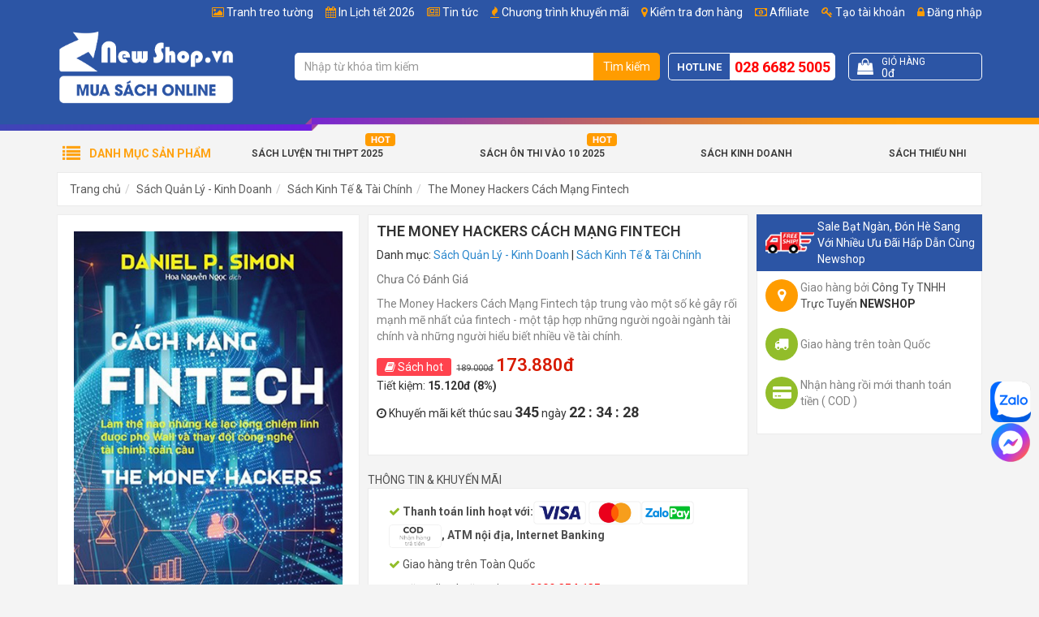

--- FILE ---
content_type: text/html; charset=UTF-8
request_url: https://newshop.vn/the-money-hackers-cach-mang-fintech.html
body_size: 25649
content:
<!DOCTYPE html>
<html lang="vi">
<head>
    <meta charset="utf-8">
    <meta http-equiv="X-UA-Compatible" content="IE=edge">
    <meta name="viewport" content="width=device-width, initial-scale=1">
    <title>The Money Hackers Cách Mạng Fintech | Newshop.vn: Sách</title>
    <meta name="_token" content="Z87nyOo809JErVuEK6uYgPxCMVUZ6UoBUujxKbvx">
    
            <meta property="fb:app_id"          content="1188940431129719" />
    
            <link rel="stylesheet" href="https://newshop.vn/public/assets/frontend/css/bootstrap.min.css">
        <link rel="stylesheet" href="https://newshop.vn/public/assets/frontend/css/style.min.css?ver=1.117">

        <script>
            var basePath = "https://newshop.vn";
            var staticFile = "https://newshop.vn/public/";
            var staticPath = "https://newshop.vn/public/";
        </script>

            <meta property="og:url"           content="https://newshop.vn/the-money-hackers-cach-mang-fintech.html"/>
    <meta property="og:type"          content="website" />
    <meta property="og:title"         content="The Money Hackers C&aacute;ch Mạng Fintech" />
    <meta property="og:description"   content="The Money Hackers C&aacute;ch Mạng Fintech tập trung v&agrave;o một số kẻ g&acirc;y rối mạnh mẽ nhất của fintech - một tập hợp những người ngo&agrave;i ng&agrave;nh t&agrave;i ch&iacute;nh v&agrave; những người hiểu biết nhiều về t&agrave;i ch&iacute;nh." />
    <meta property="og:image"         content="https://newshop.vn/public/uploads/products/36795/sach-the-money-hackers-cach-mang-fintech_FB.jpg" />

    <meta name="description" content="The Money Hackers C&aacute;ch Mạng Fintech tập trung v&agrave;o một số kẻ g&acirc;y rối mạnh mẽ nhất của fintech - một tập hợp những người ngo&agrave;i ng&agrave;nh t&agrave;i ch&iacute;nh v&agrave; những người hiểu biết nhiều về t&agrave;i ch&iacute;nh">
    <meta name="keywords"    content="The Money Hackers C&aacute;ch Mạng Fintech,review The Money Hackers C&aacute;ch Mạng Fintech,The Money Hackers C&aacute;ch Mạng Fintech pdf,top s&aacute;ch kinh tế - t&agrave;i ch&iacute;nh hay nhất,top s&aacute;ch kinh tế - t&agrave;i ch&iacute;nh đ&aacute;ng sở hữu nhất.">
    <meta name="robots"      content="INDEX,FOLLOW">

    <link rel="canonical" href="https://newshop.vn/the-money-hackers-cach-mang-fintech.html" />

            <meta property="article:section" content="Daniel P Simon" />
    
            <meta property="article:tag" content="Sách Kinh Tế & Tài Chính" />
    
    <script type="application/ld+json">
        {
          "@context": "https://schema.org",
          "@type": "Product",
          "name": "The Money Hackers C&aacute;ch Mạng Fintech",
          "image": "https://newshop.vn/public/uploads/products/36795/sach-the-money-hackers-cach-mang-fintech_L.jpg",
          "description": "The Money Hackers C&aacute;ch Mạng Fintech tập trung v&agrave;o một số kẻ g&acirc;y rối mạnh mẽ nhất của fintech - một tập hợp những người ngo&agrave;i ng&agrave;nh t&agrave;i ch&iacute;nh v&agrave; những người hiểu biết nhiều về t&agrave;i ch&iacute;nh.",
          "mpn": "36795",
          "brand": {
            "@type": "Thing",
            "name": "Newshop.vn"
          },
          "sku": "8936066689946",
          "offers": {
            "@type": "Offer",
            "priceCurrency": "VND",
            "price": "173880",
            "availability": "http://schema.org/OutOfStock",
            "priceValidUntil": "2020-12-31",
            "url": "https://newshop.vn/the-money-hackers-cach-mang-fintech.html"
          }
                  }
    </script>

        <link rel="shortcut icon" href="/favicon.ico" type="image/x-icon">
        <link rel="icon" href="/favicon.ico" type="image/x-icon">



        <meta name="google-site-verification" content="63toLRfWJ4C6Z94ceOyR2x8PTeB0r6T4SYBFKN0tBLI" />
<script>
  (function(i,s,o,g,r,a,m){i['GoogleAnalyticsObject']=r;i[r]=i[r]||function(){
  (i[r].q=i[r].q||[]).push(arguments)},i[r].l=1*new Date();a=s.createElement(o),
  m=s.getElementsByTagName(o)[0];a.async=1;a.src=g;m.parentNode.insertBefore(a,m)
  })(window,document,'script','//www.google-analytics.com/analytics.js','ga');

  ga('create', 'UA-53686586-1', 'auto');
  ga('send', 'pageview');

</script>

<!-- Google Tag Manager -->
<script>(function(w,d,s,l,i){w[l]=w[l]||[];w[l].push({'gtm.start':
new Date().getTime(),event:'gtm.js'});var f=d.getElementsByTagName(s)[0],
j=d.createElement(s),dl=l!='dataLayer'?'&l='+l:'';j.async=true;j.src=
'https://www.googletagmanager.com/gtm.js?id='+i+dl;f.parentNode.insertBefore(j,f);
})(window,document,'script','dataLayer','GTM-P52VMV5');</script>
<!-- End Google Tag Manager -->



<!-- Global site tag (gtag.js) - AdWords: 966103835 -->
<script async src="https://www.googletagmanager.com/gtag/js?id=AW-966103835"></script>
<script>
  window.dataLayer = window.dataLayer || [];
  function gtag(){dataLayer.push(arguments);}
  gtag('js', new Date());
</script>

<script> function gtag_report_conversion(url) { var callback = function () { if (typeof(url) != 'undefined') { window.location = url; } }; gtag('event', 'conversion', { 'send_to': 'AW-966103835/vPX9CM_kv5gBEJum1swD', 'value': 0.0, 'currency': 'VND', 'event_callback': callback }); return false; } </script>

<meta name="google-site-verification" content="SaqfNyHW8W_8FdF3Jrny7mKB0H6D-QRHRfgByYbpYOM" />

<!-- Facebook Pixel Code -->
<script>
  !function(f,b,e,v,n,t,s)
  {if(f.fbq)return;n=f.fbq=function(){n.callMethod?
  n.callMethod.apply(n,arguments):n.queue.push(arguments)};
  if(!f._fbq)f._fbq=n;n.push=n;n.loaded=!0;n.version='2.0';
  n.queue=[];t=b.createElement(e);t.async=!0;
  t.src=v;s=b.getElementsByTagName(e)[0];
  s.parentNode.insertBefore(t,s)}(window, document,'script',
  'https://connect.facebook.net/en_US/fbevents.js');
  fbq('init', '595034797597739');
  fbq('track', 'PageView');
</script>
<noscript><img height="1" width="1" style="display:none"
  src="https://www.facebook.com/tr?id=595034797597739&ev=PageView&noscript=1"
/></noscript>
<!-- End Facebook Pixel Code -->

<style>
.post-content img{
    max-width: 100% !important;
    height: auto !important;
}

.g-recaptcha > div {    height: min-content !important; }

.preview-book.modal-open #fb-root{ display: none !important;}

.fb_dialog {
background: none !important;
}
.campaign-luckywheel {
    background-color: #89eeff;
    background-repeat: no-repeat;
}

#topcontrol {
    right: 25px;
}
</style>
<script>
!function (w, d, t) {
  w.TiktokAnalyticsObject=t;var ttq=w[t]=w[t]||[];ttq.methods=["page","track","identify","instances","debug","on","off","once","ready","alias","group","enableCookie","disableCookie"],ttq.setAndDefer=function(t,e){t[e]=function(){t.push([e].concat(Array.prototype.slice.call(arguments,0)))}};for(var i=0;i<ttq.methods.length;i++)ttq.setAndDefer(ttq,ttq.methods[i]);ttq.instance=function(t){for(var e=ttq._i[t]||[],n=0;n<ttq.methods.length;n++)ttq.setAndDefer(e,ttq.methods[n]);return e},ttq.load=function(e,n){var i="https://analytics.tiktok.com/i18n/pixel/events.js";ttq._i=ttq._i||{},ttq._i[e]=[],ttq._i[e]._u=i,ttq._t=ttq._t||{},ttq._t[e]=+new Date,ttq._o=ttq._o||{},ttq._o[e]=n||{};var o=document.createElement("script");o.type="text/javascript",o.async=!0,o.src=i+"?sdkid="+e+"&lib="+t;var a=document.getElementsByTagName("script")[0];a.parentNode.insertBefore(o,a)};

  ttq.load('CEL9RGJC77U4LISU423G');
  ttq.page();
}(window, document, 'ttq');
</script>


<link rel="preconnect" href="https://fonts.googleapis.com">
<link rel="preconnect" href="https://fonts.gstatic.com" crossorigin>
<link href="https://fonts.googleapis.com/css2?family=Be+Vietnam+Pro:ital,wght@0,100;0,200;0,300;0,400;0,500;0,600;0,700;0,800;0,900;1,100;1,200;1,300;1,400;1,500;1,600;1,700;1,800;1,900&display=swap" rel="stylesheet">
    
        <script>
        fbq('track', 'ViewContent', {
            content_ids: ['36795'],
            content_type: 'product',
            value: 173880,
            currency: 'VND',
            content_name: "The Money Hackers Cách Mạng Fintech",
            content_category: "Sách Kinh Tế & Tài Chính",
        });
    </script>

    <!-- MePuzz start -->
    <script>
        (function (i, s, o, g, r, a, m) {
            i['MePuzzAnalyticsObject'] = r; i[r] = i[r] || function () {
                (i[r].q = i[r].q || []).push(arguments);
            }, i[r].l = 1 * new Date(); a = s.createElement(o),
                m = s.getElementsByTagName(o)[0]; a.async = 1; a.src = g;
            m.parentNode.insertBefore(a, m);
        })(window, document, 'script', 'https://static.mepuzz.com/sdk/v2/MePuzzSDK.min.js', 'mePuzz');
        mePuzz('setAppId', 'WmGeNOP4Kl');
        mePuzz('track','pageview');
    </script>
    <!-- MePuzz end -->

    <style>
        .title-red{color: red !important;}
    </style>

    <style>
        .product-briefing{
    margin-bottom: 10px;
}

.post-content h2 {
  font-size: 1.2em;
  line-height: 1.4;
  font-weight: 600;
}

.post-content h3 {
  font-size: 1.1em;
  line-height: 1.4;
  font-weight: 600;
}

.post-content h4 {
  font-size: 1em;
  line-height: 1.4;
  font-weight: 600;
}

.blog-feature,
.blog-main,
.post-detail,
.post-content {
  font-family: "Be Vietnam Pro", sans-serif;
}

.post-content *:not(.product-in-blog):not(.product-in-blog *) {
    font-family: "Be Vietnam Pro", sans-serif !important;
    font-size: 16px !important;
    line-height: 24px !important;
}

/* n8n post */
.featured-image figcaption,
.image-product figcaption,
.image-illustration figcaption {
    text-align: center;
    padding-top: 5px;
    font-style: italic;
  font-size: 0.9rem;
}

.image-product {
    max-width: 480px;
    margin-left: auto;
    margin-right: auto;
}

        #site-header:not(.f-nav) .logo img{
            width: 220px;
        }

        #site-header:not(.f-nav) .item-right:after{
            content: '';
            display: table;
            clear: both;
        }

        #site-header:not(.f-nav) .item-right{
            padding: 30px 0;
        }
    </style>

        <style>
        .product-images .has-frame {
            position: relative;
            padding: 0;
        }

        .product-frame-image {
            position: relative;
            z-index: 2;
        }

        .product-inside-image {
            position: absolute;
            left: 0;
            right: 0;
            bottom: 0;
            top: 0;
            z-index: 1;
            padding: 14px 0 56px;
        }

        .product-inside-image img {
            max-height: 100%;
        }

        .product-preview-new {
            position: relative;
            display: block;
            overflow: hidden;
        }

        .product-preview-new .product-preview-icon{
            transform: rotate(40deg);
            z-index: 10;
            right: -98px;
            top: 26px;
            opacity: 1;
            padding: 10px 100px;
            background-position-x: 65px;
        }

        .product-preview-new .product-preview-icon:after {
            display: none;
        }
    </style>
</head>
<body class="">
<div class="wrapper">
                                
                    <header id="site-header">
                <div class="top">
                    <div class="container">
                        <ul class="list-bar" id="menuMember">
                                                            <li><a href="https://newshop.vn/affiliate"><i class="fa fa-money"></i> Affiliate</a></li>
                                                                                        <li><a href="#" data-toggle="modal" data-target="#modal-register"><i class="fa fa-key"></i> Tạo tài khoản</a></li>
                                <li><a href="#" data-toggle="modal" data-target="#modal-login"><i class="fa fa-lock"></i> Đăng nhập</a></li>
                                                    </ul>
                        <ul class='list-bar'><li class='menu-item-208' id='menu-item-208'><i class="fa fa-picture-o"></i> <a href='/tranh-treo-tuong' >Tranh treo tường</a></li><li class='menu-item-207' id='menu-item-207'><i class="fa fa-calendar"></i> <a href='/in-lich-tet-2026' >In Lịch tết 2026</a></li><li class='menu-item-206' id='menu-item-206'><i class="fa fa-newspaper-o"></i> <a href='/tin-tuc' >Tin tức</a></li><li class='menu-item-3' id='menu-item-3'><i class="fa fa-fire"></i> <a href='/khuyen-mai' >Chương trình khuyến mãi</a></li><li class='menu-item-191' id='menu-item-191'><i class="fa fa-map-marker"></i> <a href='/kiem-tra'  rel='nofollow' >Kiểm tra đơn hàng</a></li></ul>
                    </div>
                </div>

                <div class="mid">
                    <div class="container">
                        <div class="row">
                            <div class="col-sm-12 col-md-3">
                                <div class="logo">
                                    <a href="https://newshop.vn" title="Go home">
                                        <img src="https://newshop.vn/public/uploads/logo-white.png" alt="Newshop.vn">
                                    </a>
                                </div>
                            </div>

                            <div class="col-sm-12 col-md-9">
                                <div class="item-right">
                                    <div class="search-bar" itemscope itemtype="http://schema.org/WebSite">
                                        <meta itemprop="url" content="https://newshop.vn"/>
                                        <form action="https://newshop.vn/search" itemprop="potentialAction" itemscope itemtype="http://schema.org/SearchAction">
                                            <div class="input-group">
                                                <meta itemprop="target" content="https://newshop.vn/search?s={s}"/>
                                                <input type="text" name="s" id="search-keyword" class="form-control" value="" itemprop="query-input" placeholder="Nhập từ khóa tìm kiếm">
                                                <span class="input-group-btn">
                                                    <button class="btn search-button" type="submit">Tìm kiếm</button>
                                                </span>
                                            </div>
                                        </form>
                                        <div id="top-search-result">
                                            <ul class="results"></ul>
                                            <div class="top-search-loading">
                                                <div class="lds-spinner"><div></div><div></div><div></div><div></div><div></div><div></div><div></div><div></div><div></div><div></div><div></div><div></div></div>
                                            </div>
                                        </div>
                                    </div>

                                    <div class="tracking">
                                        <div class="content">
                                            <a href="https://newshop.vn/kiem-tra" title="Kiểm tra đơn hàng">
                                                <i class="fa fa-map-marker"></i>
                                                Kiểm tra
                                            </a>
                                        </div>
                                    </div>

                                    <div class="hotline">
                                        <span class="text">Hotline</span>
                                        <a class="phone" href="tel:02866825005">028 6682 5005</a>
                                    </div>

                                    <a class="cart-control get-cart-box" href="https://newshop.vn/shop/cart-box">
                                        <div class="item-left">
                                            <i class="fa fa-shopping-bag"></i>
                                        </div>
                                        <div class="item-right">
                                            <div class="cart-title">Giỏ hàng</div>
                                            <div class="cart-info">
                                                <!-- <span class="cart-quantity">
                                                    <span class="num">99</span> sản phẩm
                                                </span> -->
                                                <span class="cart-total">
                                                    <span class="num" id="cart-info-total">0đ</span>
                                                </span>
                                            </div>
                                        </div>
                                    </a>
                                </div>
                            </div>
                        </div>
                    </div>
                </div>

                <div class="bot">
                    <div class="block-nav-main">
                        <div class="container">
                            <div class="channel-entrance">
                                <a href='/sach-luyen-thi-thpt-quoc-gia' id='menu-item-197' class='hot-icon menu-item-197'>Sách Luyện Thi THPT 2025</a>  <a href='/sach-on-thi-vao-lop-10' id='menu-item-36' class='hot-icon menu-item-36'>Sách Ôn Thi Vào 10 2025</a>  <a href='/sach-quan-ly-kinh-doanh' id='menu-item-37' class='menu-item-37'>Sách Kinh Doanh</a>  <a href='/sach-thieu-nhi' id='menu-item-39' class='menu-item-39'>Sách Thiếu Nhi</a>
                            </div>
                            <div class="categories-main">
                                <div class="categories-content-title">
                                    <i class="fa fa-list"></i>
                                    <span>Danh mục sản phẩm</span>
                                </div>
                                <nav class="categories-list-box ">
                                    <ul class="nav-main"><li class="menuItem"><div class="menuItem-box"><a href='/sach?order=bestsale&page=1' id='menu-item-40' title='' class='menu-item-40'> Sách Bán Chạy </a></div></li><li class="menuItem"><div class="menuItem-box"><a href='/sach' id='menu-item-41' title='' class='menu-item-41'> Sách Mới</a></div></li><li class="menuItem"><div class="menuItem-box"><a href='/sach-luyen-thi-thpt-quoc-gia' id='menu-item-43' title='' class='text-strong menu-item-43'> Sách Luyện Thi THPT Quốc Gia</a></div><div class="sub-cate"><div class="sub-cate-inner"><ul><li><a class='menu-item-116 title' href='' title=''>Danh Mục</a></li><li><a class='menu-item-117' id='menu-item-117' href='/sach-luyen-thi-toan-hoc' title=''>Sách Luyện Thi Toán</a></li><li><a class='menu-item-118' id='menu-item-118' href='/sach-luyen-thi-vat-ly' title=''>Sách Luyện Thi Vật Lý</a></li><li><a class='menu-item-119' id='menu-item-119' href='/sach-luyen-thi-hoa-hoc' title=''>Sách Luyện Thi Hóa</a></li><li><a class='menu-item-120' id='menu-item-120' href='/sach-luyen-thi-sinh-hoc' title=''>Sách Luyện Thi Sinh Học</a></li><li><a class='menu-item-121' id='menu-item-121' href='/sach-luyen-thi-tieng-anh' title=''>Sách Luyện Thi Tiếng Anh</a></li><li><a class='menu-item-122' id='menu-item-122' href='/sach-luyen-thi-ngu-van' title=''>Sách Luyện Thi Ngữ Văn</a></li><li><a class='menu-item-123' id='menu-item-123' href='/sach-luyen-thi-lich-su' title=''>Sách Luyện Thi Lịch Sử</a></li><li><a class='menu-item-124' id='menu-item-124' href='/sach-luyen-thi-dia-ly' title=''>Sách Luyện Thi Địa Lý</a></li><li><a class='menu-item-190' id='menu-item-190' href='/sach-luyen-thi-thpt-quoc-gia-giao-duc-cong-dan' title=''>Sách Luyện Thi Giáo Dục Công Dân</a></li></ul><ul><li><a class='menu-item-59 title' href='' title=''>Tác Giả Nổi Bật</a></li><li><a class='menu-item-60' id='menu-item-60' href='/tac-gia/tran-cong-dieu-2908.html' title=''>Trần Công Diêu</a></li><li><a class='menu-item-63' id='menu-item-63' href='/tac-gia/nguyen-phu-khanh-1373.html' title=''>Nguyễn Phú Khánh</a></li><li><a class='menu-item-62' id='menu-item-62' href='/tac-gia/mai-lan-huong-3709.html' title=''>Mai Lan Hương</a></li><li><a class='menu-item-64' id='menu-item-64' href='/tac-gia/man-ngoc-quang-2607.html' title=''>Mẫn Ngọc Quang</a></li><li><a class='menu-item-65' id='menu-item-65' href='/tac-gia/phan-danh-hieu-28.html' title=''>Phan Danh Hiếu</a></li><li><a class='menu-item-67' id='menu-item-67' href='/tac-gia/luu-hoang-tri-242.html' title=''>Lưu Hoằng Trí</a></li><li><a class='menu-item-66' id='menu-item-66' href='/tac-gia/vinh-ba-726.html' title=''>Vĩnh Bá</a></li><li><a class='menu-item-61' id='menu-item-61' href='/tac-gia/vu-thi-mai-phuong-1727.html' title=''>Vũ Thị Mai Phương</a></li></ul><ul><li><a class='menu-item-49 title' href='' title=''>Công Ty Phát Hành</a></li><li><a class='menu-item-56' id='menu-item-56' href='/nha-san-xuat/hong-an-21.html' title=''>Nhà Sách Hồng Ân</a></li><li><a class='menu-item-50' id='menu-item-50' href='/nha-san-xuat/khang-viet-19.html' title=''>Nhà Sách Khang Việt</a></li><li><a class='menu-item-193' id='menu-item-193' href='/nha-san-xuat/nha-sach-megabook-30.html' title=''>Nhà Sách MegaBook</a></li><li><a class='menu-item-57' id='menu-item-57' href='/nha-san-xuat/nha-sach-lovebook-29.html' title=''>Nhà Sách LoveBook</a></li><li><a class='menu-item-194' id='menu-item-194' href='/nha-san-xuat/nha-sach-mcbooks-58.html' title=''>Nhà Sách MCBook</a></li><li><a class='menu-item-58' id='menu-item-58' href='/nha-san-xuat/abc-27.html' title=''>Nhà Sách ABC</a></li><li><a class='menu-item-196' id='menu-item-196' href='/nha-san-xuat/sach-viet-57.html' title=''>Sách Việt</a></li><li><a class='menu-item-195' id='menu-item-195' href='/nha-san-xuat/zenbook-56.html' title=''>Nhà Sách ZenBook</a></li></ul><a class='img-cate' href='/top-100-sach-luyen-thi-tot-nhat-cho-mua-thi-dai-hoc'><img class='lazyMenu' alt='' src='/public/uploads/menu-category-image/sach-luyen-thi-2019.jpg'></a></div></div></li><li class="menuItem"><div class="menuItem-box"><a href='/sach-tham-khao' id='menu-item-68' title='' class='menu-item-68'> Sách Tham Khảo - Giáo Khoa</a></div><div class="sub-cate"><div class="sub-cate-inner"><ul><li><a class='menu-item-69 title' href='' title=''>Sách Cấp 1</a></li><li><a class='menu-item-192' id='menu-item-192' href='/sach-toan-mau-giao-thieu-nhi' title=''>Sách Toán Mẫu Giáo - Thiếu Nhi</a></li><li><a class='menu-item-70' id='menu-item-70' href='/sach-tham-khao-lop-1' title=''>Sách Tham Khảo Lớp 1</a></li><li><a class='menu-item-71' id='menu-item-71' href='/sach-tham-khao-lop-2' title=''>Sách Tham Khảo Lớp 2</a></li><li><a class='menu-item-72' id='menu-item-72' href='/sach-tham-khao-lop-3' title=''>Sách Tham Khảo Lớp 3</a></li><li><a class='menu-item-73' id='menu-item-73' href='/sach-tham-khao-lop-4' title=''>Sách Tham Khảo Lớp 4</a></li><li><a class='menu-item-74' id='menu-item-74' href='/sach-tham-khao-lop-5' title=''>Sách Tham Khảo Lớp 5</a></li></ul><ul><li><a class='menu-item-75 title' href='' title=''>Sách Cấp 2</a></li><li><a class='menu-item-76' id='menu-item-76' href='/sach-tham-khao-lop-6' title=''>Sách Tham Khảo Lớp 6</a></li><li><a class='menu-item-77' id='menu-item-77' href='/sach-tham-khao-lop-7' title=''>Sách Tham Khảo Lớp 7</a></li><li><a class='menu-item-78' id='menu-item-78' href='/sach-tham-khao-lop-8' title=''>Sách Tham Khảo Lớp 8</a></li><li><a class='menu-item-79' id='menu-item-79' href='/sach-tham-khao-lop-9' title=''>Sách Tham Khảo Lớp 9</a></li><li><a class='menu-item-125' id='menu-item-125' href='/sach-on-thi-vao-lop-10' title=''>Sách Ôn Thi Vào Lớp 10</a></li></ul><ul><li><a class='menu-item-80 title' href='' title=''>Sách Cấp 3</a></li><li><a class='menu-item-81' id='menu-item-81' href='/sach-tham-khao-lop-10' title=''>Sách Tham Khảo Lớp 10</a></li><li><a class='menu-item-82' id='menu-item-82' href='/sach-tham-khao-lop-11' title=''>Sách Tham Khảo Lớp 11</a></li><li><a class='menu-item-83' id='menu-item-83' href='/sach-tham-khao-lop-12' title=''>Sách Tham Khảo Lớp 12</a></li><li><a class='menu-item-84' id='menu-item-84' href='/sach-olympic' title=''>Sách Luyện Thi Olympic</a></li></ul><ul><li><a class='menu-item-150 title' href='' title=''>Sổ Tay - Công Thức</a></li><li><a class='menu-item-152' id='menu-item-152' href='/so-tay-cong-thuc-cap-2' title=''>Sổ Tay - Công Thức Cấp 2</a></li><li><a class='menu-item-153' id='menu-item-153' href='/so-tay-cong-thuc-cap-3' title=''>Sổ tay - Công Thức Cấp 3</a></li><li><a class='menu-item-189' id='menu-item-189' href='/sach-toan-singapore' title=''>Sách Toán Singapore</a></li></ul><a class='img-cate' href='/top-100-cuon-sach-tham-khao-cap-1-cap-2-cap-3-duoc-ban-chay-nhat-tai-newshopvn'><img class='lazyMenu' alt='' src='/public/uploads/menu-category-image/sachthamkhao2019.jpg'></a></div></div></li><li class="menuItem"><div class="menuItem-box"><a href='/sach-thieu-nhi' id='menu-item-210' title='' class='text-strong menu-item-210'> Sách Thiếu Nhi</a></div><div class="sub-cate"><div class="sub-cate-inner"><ul><li><a class='menu-item-211 title' href='' title=''>Danh Mục</a></li><li><a class='menu-item-212' id='menu-item-212' href='/truyen-tranh-thieu-nhi' title=''>Truyện Tranh Thiếu Nhi</a></li><li><a class='menu-item-213' id='menu-item-213' href='/vo-tap-to' title=''>Tập Tô - Tập Viết - Tập Vẽ</a></li><li><a class='menu-item-214' id='menu-item-214' href='/tu-sach-ky-nang-song' title=''>Sách Xốp</a></li><li><a class='menu-item-215' id='menu-item-215' href='/sach-kham-pha-the-gioi-cung-tre' title=''>Sách Khám Phá Thế Giới Cùng Trẻ</a></li></ul><ul><li><a class='menu-item-216 title' href='' title=''>Chủ Đề Hot</a></li><li><a class='menu-item-217' id='menu-item-217' href='/search?s=b%C3%A1ch+khoa+tr%E1%BA%BB+em' title=''>Bộ Sách Bách Khoa Cho Trẻ Em</a></li><li><a class='menu-item-218' id='menu-item-218' href='/nha-san-xuat/nha-sach-minh-thang-36.html?cid=167' title=''>Bộ Sách Bách Khoa Tri Thức Cho Trẻ Em</a></li><li><a class='menu-item-219' id='menu-item-219' href='/search?s=atlas' title=''>Bộ Sách Atlas</a></li><li><a class='menu-item-220' id='menu-item-220' href='/search?s=10+vạn+câu+hỏi+vì+sao' title=''>Bộ Sách 10 Vạn Câu Hỏi Vì Sao</a></li><li><a class='menu-item-221' id='menu-item-221' href='/search/?s=bộ+túi&cid=167&tab=product' title=''>Bộ Túi Tô Màu - Tô Chữ</a></li></ul><ul><li><a class='menu-item-227 title' href='' title=''>Chủ Đề Hay</a></li><li><a class='menu-item-222' id='menu-item-222' href='/search?s=montessori' title=''>Bộ Sách Montessori Giúp Trẻ Tự Lập</a></li><li><a class='menu-item-223' id='menu-item-223' href='/search?s=kỹ+năng+sống' title=''>Bộ Sách Kỹ Năng Sống Cùng Con</a></li><li><a class='menu-item-224' id='menu-item-224' href='/sach-tieng-anh-tieu-hoc' title=''>Bộ Sách Cùng Bé Học Tiếng Anh</a></li><li><a class='menu-item-225' id='menu-item-225' href='/gia-dinh-day-con' title=''>Bí Kíp Nuôi Dạy Con</a></li><li><a class='menu-item-226' id='menu-item-226' href='/search?s=truyện+tranh+' title=''>Truyện Tranh Thiếu Nhi</a></li></ul><a class='img-cate' href=''><img class='lazyMenu' alt='' src=''></a></div></div></li><li class="menuItem"><div class="menuItem-box"><a href='/sach-nuoi-day-con' id='menu-item-228' title='' class='menu-item-228'> Sách Nuôi Dạy Con</a></div></li><li class="menuItem"><div class="menuItem-box"><a href='/sach-thai-giao' id='menu-item-229' title='' class='menu-item-229'> Sách Thai Giáo</a></div></li><li class="menuItem"><div class="menuItem-box"><a href='/sach-ngoai-ngu-tu-dien' id='menu-item-109' title='' class='menu-item-109'> Sách Ngoại Ngữ</a></div><div class="sub-cate"><div class="sub-cate-inner"><ul><li><a class='menu-item-110 title' href='' title=''>Danh Mục</a></li><li><a class='menu-item-111' id='menu-item-111' href='/sach-tieng-anh' title=''>Sách Tiếng Anh</a></li><li><a class='menu-item-112' id='menu-item-112' href='/sach-tieng-hoa' title=''>Sách Tiếng Hoa</a></li><li><a class='menu-item-113' id='menu-item-113' href='/sach-tieng-phap' title=''>Sách Tiếng Pháp</a></li><li><a class='menu-item-114' id='menu-item-114' href='/sach-tieng-han' title=''>Sách Tiếng Hàn</a></li><li><a class='menu-item-115' id='menu-item-115' href='/sach-tieng-nhat' title=''>Sách Tiếng Nhật</a></li></ul><a class='img-cate' href='/top-100-sach-luyen-thi-tieng-anh-san-lung-nhieu-nhat-trong-nam-tai-newshop'><img class='lazyMenu' alt='' src='/public/uploads/menu-category-image/ngoai-ngu.png'></a></div></div></li><li class="menuItem"><div class="menuItem-box"><a href='/sach-van-hoc' id='menu-item-95' title='' class='menu-item-95'> Sách Văn Học</a></div><div class="sub-cate"><div class="sub-cate-inner"><ul><li><a class='menu-item-96 title' href='' title=''>Danh Mục</a></li><li><a class='menu-item-97' id='menu-item-97' href='/van-hoc-viet-nam' title=''>Sách Văn Học Việt Nam</a></li><li><a class='menu-item-98' id='menu-item-98' href='/sach-van-hoc-nuoc-ngoai' title=''>Sách Văn Học Nước Ngoài</a></li><li><a class='menu-item-99' id='menu-item-99' href='/truyen-cuoi-co-tich' title=''>Sách Truyện Cười Cổ Tích</a></li></ul><ul><li><a class='menu-item-131 title' href='' title=''>Danh Mục</a></li><li><a class='menu-item-126' id='menu-item-126' href='/phe-binh-van-hoc' title=''>Sách Phê Bình Văn Học</a></li><li><a class='menu-item-127' id='menu-item-127' href='/huyen-bi-gia-tuong' title=''>Sách Huyền Bí Giả Tưởng</a></li><li><a class='menu-item-128' id='menu-item-128' href='/tieu-thuyet' title=''>Sách Tiểu Thuyết Ngôn Tình</a></li><li><a class='menu-item-129' id='menu-item-129' href='/sach-trinh-tham' title=''>Sách Trinh Thám</a></li><li><a class='menu-item-130' id='menu-item-130' href='/tho' title=''>Thơ</a></li></ul><a class='img-cate' href='/top-100-cuon-sach-van-hoc-kinh-dien-dang-doc-nhat-moi-thoi-dai'><img class='lazyMenu' alt='' src='/public/uploads/menu-category-image/van-hoc.png'></a></div></div></li><li class="menuItem"><div class="menuItem-box"><a href='/sach-ky-nang-song' id='menu-item-85' title='' class='menu-item-85'> Sách Kỹ Năng Sống</a></div><div class="sub-cate"><div class="sub-cate-inner"><ul><li><a class='menu-item-89 title' href='/sach-ky-nang-song' title=''>Sách Kỹ Năng Sống</a></li><li><a class='menu-item-86' id='menu-item-86' href='/tu-duy-song-dep' title=''>Sách Tư Duy Sống Đẹp</a></li><li><a class='menu-item-87' id='menu-item-87' href='/hat-giong-tam-hon' title=''>Hạt Giống Tâm Hồn</a></li><li><a class='menu-item-88' id='menu-item-88' href='/danh-nhan' title=''>Sách Viết Về Danh Nhân</a></li><li><a class='menu-item-144' id='menu-item-144' href='/sach-ky-nang-ca-nhan' title=''>Sách Kỹ Năng Cá Nhân</a></li><li><a class='menu-item-145' id='menu-item-145' href='/tu-duy-va-hoc-tap' title=''>Sách Tư duy và học tập</a></li></ul><a class='img-cate' href='/top-100-cuon-sach-ky-nang-song-tu-duy-hoc-tap-duoc-ban-chay-nhat-tai-newshopvn'><img class='lazyMenu' alt='' src='/public/uploads/menu-category-image/ky-nang-song.png'></a></div></div></li><li class="menuItem"><div class="menuItem-box"><a href='/sach-quan-ly-kinh-doanh' id='menu-item-90' title='' class='menu-item-90'> Quản Lý Kinh Doanh</a></div><div class="sub-cate"><div class="sub-cate-inner"><ul><li><a class='menu-item-94 title' href='' title=''>Danh Mục</a></li><li><a class='menu-item-93' id='menu-item-93' href='/nghi-giau' title=''>Sách Suy Nghĩ Làm Giàu</a></li><li><a class='menu-item-91' id='menu-item-91' href='/kinh-te-tai-chinh' title=''>Sách Kinh Tế Tài Chính</a></li><li><a class='menu-item-92' id='menu-item-92' href='/sach-quan-tri-lanh-dao' title=''>Sách Quản Trị & Lãnh Đạo</a></li><li><a class='menu-item-142' id='menu-item-142' href='/sach-cho-nguoi-thanh-dat' title=''>Sách cho người Thành Đạt</a></li><li><a class='menu-item-143' id='menu-item-143' href='/sach-chien-luoc' title=''>Sách Chiến Lược</a></li><li><a class='menu-item-148' id='menu-item-148' href='/sach-dam-phan-va-thuyet-phuc' title=''>Sách Đàm Phán Và Thuyết Phục</a></li><li><a class='menu-item-149' id='menu-item-149' href='/sach-marketing-va-ban-hang' title=''>Sách Marketing Và Bán Hàng</a></li></ul><a class='img-cate' href='/tuyen-chon-top-100-sach-quan-tri-kinh-doanh-ban-chay-so-1-tai-newshop'><img class='lazyMenu' alt='' src='/public/uploads/menu-category-image/kinh-doanh.png'></a></div></div></li><li class="menuItem"><div class="menuItem-box"><a href='/kien-thuc-bach-khoa' id='menu-item-132' title='' class='menu-item-132'> Sách Kiến Thức Bách Khoa</a></div><div class="sub-cate"><div class="sub-cate-inner"><ul><li><a class='menu-item-134 title' href='' title=''>Danh Mục</a></li><li><a class='menu-item-133' id='menu-item-133' href='\khoa-hoc-tu-nhien' title=''>Sách Khoa Học Tự Nhiên</a></li><li><a class='menu-item-135' id='menu-item-135' href='/xa-hoi-nhan-van' title=''>Sách Khoa Học Xã Hội & Nhân Văn</a></li><li><a class='menu-item-136' id='menu-item-136' href='/kham-pha' title=''>Sách Khám Phá</a></li><li><a class='menu-item-137' id='menu-item-137' href='/tri-tue-nhan-loai' title=''>Sách Trí Tuệ Nhân Loại</a></li><li><a class='menu-item-138' id='menu-item-138' href='/lich-su-viet-nam-the-gioi' title=''>Sách Lịch Sử</a></li><li><a class='menu-item-139' id='menu-item-139' href='/tin-hoc-cntt' title=''>Sách Tin Học - CNTT</a></li><li><a class='menu-item-140' id='menu-item-140' href='/sach-bao-chi' title=''>Sách Báo Chí</a></li></ul><a class='img-cate' href='/kien-thuc-bach-khoa'><img class='lazyMenu' alt='' src='/public/uploads/menu-category-image/kien-thuc-bach-khoa.png'></a></div></div></li><li class="menuItem"><div class="menuItem-box"><a href='/sach-nong-nghiep' id='menu-item-104' title='' class='menu-item-104'> Sách Nông Nghiệp - Bon Sai</a></div><div class="sub-cate"><div class="sub-cate-inner"><ul><li><a class='menu-item-108 title' href='' title=''>Danh Mục</a></li><li><a class='menu-item-105' id='menu-item-105' href='/trong-trot' title=''>Sách Trồng Trọt</a></li><li><a class='menu-item-106' id='menu-item-106' href='/chan-nuoi' title=''>Sách Chăn Nuôi</a></li><li><a class='menu-item-107' id='menu-item-107' href='/bonsai' title=''>Sách Bon Sai</a></li></ul><a class='img-cate' href=''><img class='lazyMenu' alt='' src=''></a></div></div></li><li class="menuItem"><div class="menuItem-box"><a href='/sach-phong-thuy' id='menu-item-100' title='' class='menu-item-100'> Sách Phong Thủy Bói Toán</a></div><div class="sub-cate"><div class="sub-cate-inner"><ul><li><a class='menu-item-101 title' href='' title=''>Danh Mục</a></li><li><a class='menu-item-102' id='menu-item-102' href='/boi-toan' title=''>Sách Bói Toán - Tướng Số</a></li><li><a class='menu-item-103' id='menu-item-103' href='/kinh-dich-phong-thuy' title=''>Sách Kinh Dịch - Phong Thủy</a></li></ul><a class='img-cate' href=''><img class='lazyMenu' alt='' src=''></a></div></div></li><li class="menuItem"><div class="menuItem-box"><a href='/sach-tinh-yeu' id='menu-item-146' title='' class='menu-item-146'> Sách Tình Yêu</a></div><div class="sub-cate"><div class="sub-cate-inner"><ul class="no-child"><li><a class='menu-item-147 title' href='/sach-tuoi-teen' title=''>Sách Tuổi Teen</a></li></ul><a class='img-cate' href=''><img class='lazyMenu' alt='' src=''></a></div></div></li></ul>
                                </nav>
                            </div>
                        </div>
                    </div>
                </div>
            </header>
            
    <div id="site-main">
        <div id="pjax-container">
                
    <div class="container product-detail">
        <ul class="breadcrumb"><li class=''><a href='https://newshop.vn'>Trang chủ</a></li><li class=''><a href='https://newshop.vn/sach-quan-ly-kinh-doanh'>Sách Quản Lý - Kinh Doanh</a></li><li class=''><a href='https://newshop.vn/sach-kinh-te-tai-chinh'>Sách Kinh Tế & Tài Chính</a></li><li class=''><a href='https://newshop.vn/the-money-hackers-cach-mang-fintech.html'>The Money Hackers Cách Mạng Fintech</a></li></ul>

        <section class="main-product">
            <div class="row small-col">
                <div class="col-md-4 col-image">
                                            <div class="product-images">
                            <div class="preview-image">
                                                                    <img src="https://newshop.vn/public/uploads/products/36795/sach-the-money-hackers-cach-mang-fintech.jpg" alt="The Money Hackers C&aacute;ch Mạng Fintech">
                                                            </div>

                                                    </div>
                                    </div>

                <div class="col-md-5 col-detail">
                    <div class="main-detail">
                        <h1 class="product-title">The Money Hackers C&aacute;ch Mạng Fintech</h1>
                        <div class="product-categories">
                            <span>Danh mục: </span>
                                                            <a href="https://newshop.vn/sach-quan-ly-kinh-doanh">S&aacute;ch Quản L&yacute; - Kinh Doanh</a> | 
                                                            <a href="https://newshop.vn/sach-kinh-te-tai-chinh">S&aacute;ch Kinh Tế &amp; T&agrave;i Ch&iacute;nh</a>
                                                    </div>
                        <div class="product-briefing">
                            <div class="briefing-group group-rate">
                                <a href="#review" class="scroll-to">
                                                                            Chưa Có Đánh Giá
                                                                    </a>
                            </div>
                                                        <div class="briefing-group group-sold">
                                <span class="briefing-count">1</span> Đã Bán
                            </div>
                        </div>
                                                    <div class="description">The Money Hackers C&aacute;ch Mạng Fintech tập trung v&agrave;o một số kẻ g&acirc;y rối mạnh mẽ nhất của fintech - một tập hợp những người ngo&agrave;i ng&agrave;nh t&agrave;i ch&iacute;nh v&agrave; những người hiểu biết nhiều về t&agrave;i ch&iacute;nh.</div>
                                                <div class="price-group">
                                                                                                                                                                                    <span class="deal-hot"><i class="fa fa-book" aria-hidden="true"></i> Sách hot</span>
                                                                            
                                                                                                                        <del class="old-price">189.000đ</del>
                                            <span class="price sale-price">173.880đ</span>
                                                                                <p>Tiết kiệm: <strong>15.120đ (8%)</strong></p>
                                                                                                
                                                                                                <div class="special-price" style="margin: 10px 0;">
                                        <i class="fa fa-clock-o" aria-hidden="true"></i> Khuyến mãi kết thúc sau <span id="special_price"></span>

                                        <script>
                                            // Set the date we're counting down to
                                            var countDownDate = new Date(("2026-12-31" + ' 23:59:59').replace(/-/g, "/")).getTime();

                                            // Update the count down every 1 second
                                            var x = setInterval(function() {

                                                // Get todays date and time
                                                var now = new Date().getTime();

                                                // Find the distance between now an the count down date
                                                var distance = countDownDate - now;

                                                // Time calculations for days, hours, minutes and seconds
                                                var days = Math.floor(distance / (1000 * 60 * 60 * 24));
                                                var hours = Math.floor((distance % (1000 * 60 * 60 * 24)) / (1000 * 60 * 60));
                                                var minutes = Math.floor((distance % (1000 * 60 * 60)) / (1000 * 60));
                                                var seconds = Math.floor((distance % (1000 * 60)) / 1000);

                                                if (minutes < 10) minutes = '0' + minutes;
                                                if (seconds < 10) seconds = '0' + seconds;

                                                var day = "";
                                                if (days) {
                                                    day = '<strong>' + days + '</strong> ngày ';
                                                }

                                                // Display the result in the element with id="demo"
                                                document.getElementById("special_price").innerHTML = day + "<strong>" + hours + " : " + minutes + " : " + seconds + "</strong>";

                                                // If the count down is finished, write some text
                                                if (distance < 0) {
                                                    clearInterval(x);
                                                    document.getElementById("special_price").innerHTML = "EXPIRED";
                                                }
                                            }, 1000);
                                        </script>
                                    </div>
                                                            
                            
                                                    </div>

                        
                        
                        <div class="share-social">
                            <div class="fb-like" data-href="https://newshop.vn/the-money-hackers-cach-mang-fintech.html" data-layout="button_count" data-action="like" data-show-faces="false" data-share="true"></div>
                        </div>
                    </div>

                    <div class="discount-info">
                        <div class="title">THÔNG TIN & KHUYẾN MÃI</div>
                        <div class="content">
                                                            <p><p style="padding-left: 20px;"><i class="fa fa-check green"></i><span style="font-weight: bold;"> Thanh toán linh hoạt với:<img alt="" src="/public/uploads/content/visa.png" style="width: 65px; height: 29px;" />&nbsp;<img alt="" src="/public/uploads/content/master.png" style="width: 65px; height: 29px;" /><img alt="" src="/public/uploads/content/zalopay.png" style="width: 65px; height: 29px;" /> <img alt="" src="/public/uploads/content/cod.png" style="width: 65px; height: 29px;" />, ATM nội địa, Internet Banking&nbsp;</span></p>

<p style="padding-left: 20px;"><i class="fa fa-check green"></i> Giao hàng trên Toàn Quốc</p>

<p style="padding-left: 20px;"><i class="fa fa-check green"></i> Đặt online hoặc gọi ngay&nbsp;<span style="color: rgb(255, 0, 0); text-decoration: none; outline: none 0px; cursor: pointer; font-weight: bold;"><span style="color: rgb(255, 0, 0); font-family: Roboto, Helvetica, Arial, sans-serif; font-weight: bold;">0909.354.135</span></span></p>

<p style="padding-left: 20px;"><i class="fa fa-check green"></i><span style="color: rgb(255, 0, 0); font-weight: bold;"> </span><em><span style="font-weight: bold;">Chiết khấu cao cho các đại lý và khách đặt sỉ</span></em></p>
</p>
                                                    </div>
                    </div>

                    <div class="detail-price">
                        <div class="buy-product">
                                                            <ns-notify-available url="https://newshop.vn/notify-product/alert/36795"
                                                     default-email=""></ns-notify-available>
                                                    </div>
                    </div>
                </div>

                <div class="col-md-3">
                    <div class="note-shipping">
                        <div class="title">
                            Sale Bạt Ngàn, Đón Hè Sang Với Nhiều Ưu Đãi Hấp Dẫn Cùng Newshop
                        </div>
                        <div class="desc">
                                                            <p><span class="icon yellow"><i class="fa fa-map-marker"></i></span> <span class="text">Giao hàng bởi <a href="http://newshop.vn">Công Ty TNHH Trực Tuyến <strong>NEWSHOP</strong></a></span></p>

<p><span class="icon green"><i class="fa fa-truck"></i></span> <span class="text">Giao hàng trên toàn Quốc</span></p>

<p><span class="icon blue"><i class="fa fa-credit-card-alt"></i></span> <span class="text">Nhận hàng rồi mới thanh toán tiền ( COD )</span></p>

                                                    </div>
                                            </div>
                                    </div>
            </div>
        </section>

        <div id="stickyProductHeader">
            <div class="container">
                <div class="row">
                    <div class="col-md-8">
                        <div class="media">
                            <div class="media-left">
                                <img src="https://newshop.vn/public/uploads/products/36795/sach-the-money-hackers-cach-mang-fintech_S.jpg" alt="The Money Hackers C&aacute;ch Mạng Fintech">
                            </div>
                            <div class="media-body">
                                <div class="media-heading">The Money Hackers C&aacute;ch Mạng Fintech</div>
                                <div class="price-group">
                                                                                                                                                                        <span class="price sale-price">173.880đ</span>
                                                <del class="old-price">189.000đ</del>
                                                <span>Tiết kiệm: <strong>15.120đ (8%)</strong></span>
                                                                                                                                                        </div>
                            </div>
                        </div>
                    </div>

                    <div class="col-md-4">
                                            </div>
                </div>
            </div>
        </div>

                    <section class="product-bought-together">
                <div class="bought-together-title">
                    Mua kèm giảm thêm
                </div>
                <div class="bought-together-content">
                    <bought-together url="https://newshop.vn/shop/bought-together"
                                     products="[{&quot;id&quot;:36795,&quot;name&quot;:&quot;The Money Hackers C\u00e1ch M\u1ea1ng Fintech&quot;,&quot;url&quot;:&quot;https:\/\/newshop.vn\/the-money-hackers-cach-mang-fintech.html&quot;,&quot;thumb&quot;:&quot;https:\/\/newshop.vn\/public\/uploads\/products\/36795\/sach-the-money-hackers-cach-mang-fintech_L.jpg&quot;,&quot;old_price&quot;:&quot;189000.00&quot;,&quot;price&quot;:173880,&quot;discount&quot;:8,&quot;is_current&quot;:true,&quot;is_selected&quot;:true}]"
                                     discount="[]"
                                     product-id="36795"
                    >
                    </bought-together>
                </div>
            </section>
        
        
        
        <section class="product-description">
            <div class="description-title">
                Mô tả sản phẩm
            </div>
            <div class="description-content">
                <div style="text-align: center;"><span style="color:#000000;"><span style="font-size:14px;"><span style="font-family:arial,helvetica,sans-serif;"></span></span></span><span style="font-size:22px;"><span style="color:#FF0000;"><span style="font-family:arial,helvetica,sans-serif;"><strong>The Money Hackers Cách Mạng Fintech </strong></span></span></span><span style="color:#000000;"><span style="font-size:14px;"><span style="font-family:arial,helvetica,sans-serif;"></span></span></span></div>

<div style="text-align: justify;"><span style="color:#000000;"><span style="font-size:14px;"><span style="font-family:arial,helvetica,sans-serif;"><br />
Theo nghĩa đen, tiền là về mọi thứ ngoại trừ các đơn vị vật chất của tiền tệ. Đó là về bảo mật, trạng thái, gia đình, thành công, thất bại, sức khỏe - mọi thứ ngoại trừ những con số trong sổ cái ngân hàng. Mọi người bị thách thức bởi tiền không phải vì họ không thể tính toán được những con số đơn giản, mà bởi vì họ bị đóng băng bởi tâm lý của chính họ, bởi gánh nặng của mọi thứ mà tiền đại diện. Tài chính truyền thống rất hiệu quả đối với những người sinh ra đã giàu có hoặc tự tin về tài chính. Nó tệ cho tất cả chúng ta, những người còn lại.<br />
<br />
Tất cả mọi người trong ngành kinh doanh dịch vụ tài chính đều phải sẵn sàng chấp nhận sự thật rằng họ sẽ bị thay đổi. Tại sao lại không cơ chứ? Mọi thứ không còn như cũ nữa. Những người từ tuổi trung niên đến sau bốn mươi rất tự tin vào sức mạnh của công nghệ, rất thành thục trong việc sử dụng nó, vậy tại sao họ phải gắn liền với cách làm việc cũ? Tại sao họ nên sử dụng sổ séc cơ chứ? Công nghệ sẽ còn tiếp tục thay đổi cả nền công nghiệp dịch vụ tài chính bán lẻ. Các công ty công nghệ tài chính mới, non trẻ - “những kẻ biết kiếm tiền” - hoặc đang cách mạng hóa các mô hình ngân hàng cũ hoặc phá hủy chúng hoàn toàn. Tất cả mọi người trong ngành dịch vụ tài chính sẽ phải thích nghi - ngay cả với chi phí và văn hóa hiện tại của doanh nghiệp họ - hoặc có nguy cơ bị bỏ lại phía sau.<br />
<br />
Mỗi ngày, các doanh nghiệp, nhà đầu tư và người tiêu dùng đang phải vật lộn với những thay đổi kinh hoàng mà công nghệ đã mang lại cho ngành tài chính ngân hàng. <strong style="color: rgb(255, 0, 0); font-family: arial, helvetica, sans-serif; font-size: 14px; text-align: justify;">The Money Hackers Cách Mạng Fintech</strong> là câu chuyện kịch tính về những người chơi chính của fintech và cách công nghệ đã định hình lại tiền của chúng ta như thế nào kể từ cuộc khủng hoảng tài chính, làm nổi bật những cá nhân hấp dẫn đã đưa sự đổi mới này vào cuộc sống.<br />
<br />
Cho dù bạn có nghe nói về fintech hay không, nó cũng đã thay đổi cuộc sống của bạn. Bạn có nghĩ đến việc đầu tư vào Bitcoin - mặc dù bạn không thể giải thích nó là gì? Nếu bạn đã gửi séc bằng iPhone của mình, đó là fintech. Và nếu bạn đã đến một chi nhánh ngân hàng và phát hiện ra nó đã bị đóng cửa và đóng cửa mãi, rất có thể đó là do fintech.<br />
<br />
<strong style="color: rgb(255, 0, 0); font-family: arial, helvetica, sans-serif; font-size: 14px; text-align: justify;">The Money Hackers Cách Mạng Fintech</strong> tập trung vào một số kẻ gây rối mạnh mẽ nhất của fintech - một tập hợp những người ngoài ngành tài chính và những người hiểu biết nhiều về tài chính, cách họ chiếm lĩnh được phố Wall và thay đổi ngành tài chính toàn cầu.<br />
<br />
<strong>VỀ TÁC GIẢ</strong><br />
<br />
<strong>Daniel P. Simon</strong><br />
Là một nhà báo chuyên mục, nhà viết kịch bản, doanh nhân và chuyên gia truyền thông tài chính. Anh đã tham gia Cuộc cách mạng Fintech kể từ khi bắt đầu, cố vấn cho một số thương hiệu lớn nhất trong ngành tài chính, bao gồm Morgan Stanley, Bloomberg và American Express.<br />
Là Giám đốc điều hành và đồng sáng lập của Vested, một công ty truyền thông tích hợp, nơi anh và nhóm của mình hợp tác với các công ty tài chính và fintech hàng đầu.<br />
<em style="box-sizing: border-box; color: rgb(0, 0, 0); font-family: arial, helvetica, sans-serif; font-size: 14px; text-align: justify;"><span style="box-sizing: border-box; font-weight: 700;"><br />
Nhà sách Newshop hân hạnh gửi đến quý đọc giả!<br style="box-sizing: border-box;" />
<br style="box-sizing: border-box;" />
<a href="https://newshop.vn/tin-tuc/nhung-cuon-sach-thay-doi-tu-duy-lam-giau-truoc-tuoi-40-khong-nen-bo-lo-id166.html" style="box-sizing: border-box; background-color: transparent; color: rgb(80, 80, 80); text-decoration-line: none;"><span style="box-sizing: border-box; color: rgb(0, 0, 205);">►Những Cuốn Sách Thay Đổi Tư Duy Làm Giàu Trước Tuổi 40 Không Nên Bỏ Lỡ</span></a><br style="box-sizing: border-box;" />
<a href="https://newshop.vn/tin-tuc/11-quyen-sach-kinh-doanh-nen-doc-it-nhat-mot-lan-neu-muon-khoi-nghiep-thanh-cong-id55.html" style="box-sizing: border-box; background-color: transparent; color: rgb(80, 80, 80); text-decoration-line: none;"><span style="box-sizing: border-box; color: rgb(0, 0, 205);">►11 Quyển Sách Kinh Doanh Nên Đọc Ít Nhất Một Lần Nếu Muốn Khởi Nghiệp Thành Công</span></a></span></em></span></span></span><br />
 </div>


                                    <div class="quy-trinh-dong-goi" style="margin-top: 20px;">
                        <div class="quy-trinh-img">
                            <img src="https://newshop.vn/public/img/quy-trinh-dong-hang-newhsop.jpg" alt="quy-trinh-dong-hang-newhsop">
                        </div>
                        <div class="quy-trinh-video">
                            <div class="embed-responsive embed-responsive-16by9">
                                <iframe class="embed-responsive-item" src="https://www.youtube.com/embed/ccM_fSDm9Qg"></iframe>
                            </div>
                        </div>
                    </div>
                            </div>
                    </section>

        
        <section class="product-info" id="product-related">
            <div class="info-title">
                Thông tin chi tiết
            </div>
            <div class="info-content">
                <table class="table table-hover table-bordered">
                    <tbody>
                                                                                    <td class="attribute-group">Công ty phát hành</td>
                                <td class="attribute">
                                    <a href="https://newshop.vn/nha-san-xuat/nha-sach-1980-books-83.html">
                                        <h3 style="color: #00aeef; font-weight: bold;">Nh&agrave; S&aacute;ch 1980 Books</h3>
                                    </a>
                                </td>
                                                    
                                                <tr>
                            <td class="attribute-group">T&aacute;c Giả</td>
                            <td class="attribute">
                                                                    <a style="display: inline-block;" href="https://newshop.vn/tac-gia/daniel-p-simon-18402.html">
                                        <h3>Daniel P Simon</h3>
                                    </a>
                                                            </td>
                        </tr>
                                                <tr>
                            <td class="attribute-group">Năm Xuất Bản</td>
                            <td class="attribute">
                                                                    <a style="display: inline-block;" href="https://newshop.vn/nam-xuat-ban/2021-14862.html">
                                        <h3>2021</h3>
                                    </a>
                                                            </td>
                        </tr>
                                                <tr>
                            <td class="attribute-group">K&iacute;ch Thước</td>
                            <td class="attribute">
                                                                    <a style="display: inline-block;" href="https://newshop.vn/kich-thuoc/205-x-13-cm-14241.html">
                                        <h3>20.5 x 13 cm</h3>
                                    </a>
                                                            </td>
                        </tr>
                                                <tr>
                            <td class="attribute-group">Số Trang</td>
                            <td class="attribute">
                                                                    <a style="display: inline-block;" href="https://newshop.vn/so-trang/428-2675.html">
                                        <h3>428</h3>
                                    </a>
                                                            </td>
                        </tr>
                                                <tr>
                            <td class="attribute-group">Nh&agrave; Xuất bản</td>
                            <td class="attribute">
                                                                    <a style="display: inline-block;" href="https://newshop.vn/nha-xuat-ban/lao-dong-1237.html">
                                        <h3> Lao Động</h3>
                                    </a>
                                                            </td>
                        </tr>
                                                <tr>
                            <td class="attribute-group">B&igrave;a</td>
                            <td class="attribute">
                                                                    <a style="display: inline-block;" href="https://newshop.vn/bia/mem-446.html">
                                        <h3>Mềm</h3>
                                    </a>
                                                            </td>
                        </tr>
                        
                        
                                                    <tr>
                                <td class="attribute-group">Barcode</td>
                                <td class="attribute">
                                    <h3>8936066689946</h3>
                                </td>
                            </tr>
                                            </tbody>
                </table>
            </div>
        </section>

        <section class="product-related">
            <div class="related-title">
                Sản phẩm liên quan
            </div>
            <div class="nav-icon">
                <a href="#" class="nav-icon-prev"><i class="fa fa-angle-left" aria-hidden="true"></i></a>
                <a href="#" class="nav-icon-next"><i class="fa fa-angle-right" aria-hidden="true"></i></a>
            </div>
            <div class="related-content">
                <div class="related-product-items">
                                            <div class="item">
                            <div class="image">
                                <a href="https://newshop.vn/an-trua-voi-nha-kinh-te.nsv">
                                    <img src="https://newshop.vn/public/uploads/products/1332/kinh-te-hoc-danh-cho-dai-chung_L.jpg" alt="Kinh Tế Học D&agrave;nh Cho Đại Ch&uacute;ng (T&aacute;i Bản 2018)">
                                </a>

                                <div class='extend-content'></div>
                            </div>
                            <div class="title">
                                <a href="https://newshop.vn/an-trua-voi-nha-kinh-te.nsv" title="Kinh Tế Học D&agrave;nh Cho Đại Ch&uacute;ng (T&aacute;i Bản 2018)">
                                    <h2>Kinh Tế Học D&agrave;nh Cho Đại Ch&uacute;ng (T&aacute;i Bản 2018)</h2>
                                </a>
                            </div>
                                                        <div class="price-group">
                                                                                                            <del class="old-price">149.000đ</del>
                                        <span class="price sale-price">119.000đ</span>
                                                                                    <span class="badge">-20%</span>
                                                                                                                                        </div>

                            <a class="overlay" href="https://newshop.vn/an-trua-voi-nha-kinh-te.nsv">
                                <div class="button-group">
                                    <span class="button-buy-now btn-color-2 disabled" data-id="1332"><i class="fa fa-shopping-cart"></i> Tạm hết h&agrave;ng</span>
                                    <span class="button-like"><i class="fa fa-heart"></i></span>
                                    <span class="button-compare"><i class="fa fa-exchange"></i></span>
                                </div>
                            </a>
                        </div>
                                            <div class="item">
                            <div class="image">
                                <a href="https://newshop.vn/bi-mat-tai-cau-truc-va-mo-hinh-kinh-doanh.nsv">
                                    <img src="https://newshop.vn/public/uploads/products/1402/bimattaicautrucvamohinhkinhdoanh1_L.jpg" alt="B&iacute; Mật T&aacute;i Cấu Tr&uacute;c V&agrave; M&ocirc; H&igrave;nh Kinh Doanh">
                                </a>

                                <div class='extend-content'></div>
                            </div>
                            <div class="title">
                                <a href="https://newshop.vn/bi-mat-tai-cau-truc-va-mo-hinh-kinh-doanh.nsv" title="B&iacute; Mật T&aacute;i Cấu Tr&uacute;c V&agrave; M&ocirc; H&igrave;nh Kinh Doanh">
                                    <h2>B&iacute; Mật T&aacute;i Cấu Tr&uacute;c V&agrave; M&ocirc; H&igrave;nh Kinh Doanh</h2>
                                </a>
                            </div>
                                                        <div class="price-group">
                                                                                                            <del class="old-price">69.000đ</del>
                                        <span class="price sale-price">59.000đ</span>
                                                                                    <span class="badge">-14%</span>
                                                                                                                                        </div>

                            <a class="overlay" href="https://newshop.vn/bi-mat-tai-cau-truc-va-mo-hinh-kinh-doanh.nsv">
                                <div class="button-group">
                                    <span class="button-buy-now btn-color-2 disabled" data-id="1402"><i class="fa fa-shopping-cart"></i> Tạm hết h&agrave;ng</span>
                                    <span class="button-like"><i class="fa fa-heart"></i></span>
                                    <span class="button-compare"><i class="fa fa-exchange"></i></span>
                                </div>
                            </a>
                        </div>
                                            <div class="item">
                            <div class="image">
                                <a href="https://newshop.vn/tri-tue-tai-chinh.nsv">
                                    <img src="https://newshop.vn/public/uploads/products/1403/trituetaichinh_L.jpg" alt="S&aacute;ch Tr&iacute; Tuệ T&agrave;i Ch&iacute;nh">
                                </a>

                                <div class='extend-content'></div>
                            </div>
                            <div class="title">
                                <a href="https://newshop.vn/tri-tue-tai-chinh.nsv" title="S&aacute;ch Tr&iacute; Tuệ T&agrave;i Ch&iacute;nh">
                                    <h2>S&aacute;ch Tr&iacute; Tuệ T&agrave;i Ch&iacute;nh</h2>
                                </a>
                            </div>
                                                        <div class="price-group">
                                                                                                            <del class="old-price">139.000đ</del>
                                        <span class="price sale-price">127.880đ</span>
                                                                                    <span class="badge">-8%</span>
                                                                                                                                        </div>

                            <a class="overlay" href="https://newshop.vn/tri-tue-tai-chinh.nsv">
                                <div class="button-group">
                                    <span class="button-buy-now btn-color-2 disabled" data-id="1403"><i class="fa fa-shopping-cart"></i> Ngừng kinh doanh</span>
                                    <span class="button-like"><i class="fa fa-heart"></i></span>
                                    <span class="button-compare"><i class="fa fa-exchange"></i></span>
                                </div>
                            </a>
                        </div>
                                            <div class="item">
                            <div class="image">
                                <a href="https://newshop.vn/forex-101.nsv">
                                    <img src="https://newshop.vn/public/uploads/products/1404/forex-101_L.jpg" alt="Forex 101 - Mọi Điều Cần Biết Về Thị Trường Ngoại Hối">
                                </a>

                                <div class='extend-content'></div>
                            </div>
                            <div class="title">
                                <a href="https://newshop.vn/forex-101.nsv" title="Forex 101 - Mọi Điều Cần Biết Về Thị Trường Ngoại Hối">
                                    <h2>Forex 101 - Mọi Điều Cần Biết Về Thị Trường...</h2>
                                </a>
                            </div>
                                                        <div class="price-group">
                                                                                                            <del class="old-price">169.000đ</del>
                                        <span class="price sale-price">138.580đ</span>
                                                                                    <span class="badge">-18%</span>
                                                                                                                                        </div>

                            <a class="overlay" href="https://newshop.vn/forex-101.nsv">
                                <div class="button-group">
                                    <span class="button-buy-now btn-color-2 disabled" data-id="1404"><i class="fa fa-shopping-cart"></i> Tạm hết h&agrave;ng</span>
                                    <span class="button-like"><i class="fa fa-heart"></i></span>
                                    <span class="button-compare"><i class="fa fa-exchange"></i></span>
                                </div>
                            </a>
                        </div>
                                            <div class="item">
                            <div class="image">
                                <a href="https://newshop.vn/bat-dong-san-101.nsv">
                                    <img src="https://newshop.vn/public/uploads/products/1405/batdongsan101_L.jpg" alt="Bất Động Sản 101 - L&agrave;m Gi&agrave;u Từ C&aacute;c Thương Vụ Đầu Tư Bất Động Sản">
                                </a>

                                <div class='extend-content'></div>
                            </div>
                            <div class="title">
                                <a href="https://newshop.vn/bat-dong-san-101.nsv" title="Bất Động Sản 101 - L&agrave;m Gi&agrave;u Từ C&aacute;c Thương Vụ Đầu Tư Bất Động Sản">
                                    <h2>Bất Động Sản 101 - L&agrave;m Gi&agrave;u Từ C&aacute;c Thương...</h2>
                                </a>
                            </div>
                                                        <div class="price-group">
                                                                                                            <del class="old-price">69.000đ</del>
                                        <span class="price sale-price">62.000đ</span>
                                                                                    <span class="badge">-10%</span>
                                                                                                                                        </div>

                            <a class="overlay" href="https://newshop.vn/bat-dong-san-101.nsv">
                                <div class="button-group">
                                    <span class="button-buy-now btn-color-2 disabled" data-id="1405"><i class="fa fa-shopping-cart"></i> Ngừng kinh doanh</span>
                                    <span class="button-like"><i class="fa fa-heart"></i></span>
                                    <span class="button-compare"><i class="fa fa-exchange"></i></span>
                                </div>
                            </a>
                        </div>
                                            <div class="item">
                            <div class="image">
                                <a href="https://newshop.vn/ac-mong-dai-khung-hoang-1929.nsv">
                                    <img src="https://newshop.vn/public/uploads/products/1406/Acmongdaikhunghoang1929_L.jpg" alt="&Aacute;c Mộng Đại Khủng Hoảng 1929">
                                </a>

                                <div class='extend-content'></div>
                            </div>
                            <div class="title">
                                <a href="https://newshop.vn/ac-mong-dai-khung-hoang-1929.nsv" title="&Aacute;c Mộng Đại Khủng Hoảng 1929">
                                    <h2>&Aacute;c Mộng Đại Khủng Hoảng 1929</h2>
                                </a>
                            </div>
                                                        <div class="price-group">
                                                                                                            <del class="old-price">44.000đ</del>
                                        <span class="price sale-price">37.000đ</span>
                                                                                    <span class="badge">-16%</span>
                                                                                                                                        </div>

                            <a class="overlay" href="https://newshop.vn/ac-mong-dai-khung-hoang-1929.nsv">
                                <div class="button-group">
                                    <span class="button-buy-now btn-color-2 disabled" data-id="1406"><i class="fa fa-shopping-cart"></i> Ngừng kinh doanh</span>
                                    <span class="button-like"><i class="fa fa-heart"></i></span>
                                    <span class="button-compare"><i class="fa fa-exchange"></i></span>
                                </div>
                            </a>
                        </div>
                                            <div class="item">
                            <div class="image">
                                <a href="https://newshop.vn/dau-tu-vao-vang.nsv">
                                    <img src="https://newshop.vn/public/uploads/products/1407/dau-tu-vao-vang_L.jpg" alt="Đầu Tư V&agrave;o V&agrave;ng ">
                                </a>

                                <div class='extend-content'></div>
                            </div>
                            <div class="title">
                                <a href="https://newshop.vn/dau-tu-vao-vang.nsv" title="Đầu Tư V&agrave;o V&agrave;ng ">
                                    <h2>Đầu Tư V&agrave;o V&agrave;ng </h2>
                                </a>
                            </div>
                                                        <div class="price-group">
                                                                                                            <del class="old-price">159.000đ</del>
                                        <span class="price sale-price">135.150đ</span>
                                                                                    <span class="badge">-15%</span>
                                                                                                                                        </div>

                            <a class="overlay" href="https://newshop.vn/dau-tu-vao-vang.nsv">
                                <div class="button-group">
                                    <span class="button-buy-now btn-color-2 disabled" data-id="1407"><i class="fa fa-shopping-cart"></i> Tạm hết h&agrave;ng</span>
                                    <span class="button-like"><i class="fa fa-heart"></i></span>
                                    <span class="button-compare"><i class="fa fa-exchange"></i></span>
                                </div>
                            </a>
                        </div>
                                            <div class="item">
                            <div class="image">
                                <a href="https://newshop.vn/co-phieu-thuong-loi-nhuan-phi-thuong.nsv">
                                    <img src="https://newshop.vn/public/uploads/products/1409/co-phieu-thuong-loi-nhuan-phi-thuong_L.jpg" alt="Cổ Phiếu Thường Lợi Nhuận Phi Thường">
                                </a>

                                <div class='extend-content'></div>
                            </div>
                            <div class="title">
                                <a href="https://newshop.vn/co-phieu-thuong-loi-nhuan-phi-thuong.nsv" title="Cổ Phiếu Thường Lợi Nhuận Phi Thường">
                                    <h2>Cổ Phiếu Thường Lợi Nhuận Phi Thường</h2>
                                </a>
                            </div>
                                                        <div class="price-group">
                                                                                                            <del class="old-price">199.000đ</del>
                                        <span class="price sale-price">159.000đ</span>
                                                                                    <span class="badge">-20%</span>
                                                                                                                                        </div>

                            <a class="overlay" href="https://newshop.vn/co-phieu-thuong-loi-nhuan-phi-thuong.nsv">
                                <div class="button-group">
                                    <span class="button-buy-now btn-color-2 disabled" data-id="1409"><i class="fa fa-shopping-cart"></i> Tạm hết h&agrave;ng</span>
                                    <span class="button-like"><i class="fa fa-heart"></i></span>
                                    <span class="button-compare"><i class="fa fa-exchange"></i></span>
                                </div>
                            </a>
                        </div>
                                            <div class="item">
                            <div class="image">
                                <a href="https://newshop.vn/100-loi-khuyen-dau-tu-bat-dong-san.nsv">
                                    <img src="https://newshop.vn/public/uploads/products/1411/sach-100-loi-khuyen-dau-tu-bat-dong-san-1_L.jpg" alt="Trump - 100 Lời Khuy&ecirc;n Đầu Tư Bất Động Sản Kh&ocirc;n Ngoan Nhất">
                                </a>

                                <div class='extend-content'></div>
                            </div>
                            <div class="title">
                                <a href="https://newshop.vn/100-loi-khuyen-dau-tu-bat-dong-san.nsv" title="Trump - 100 Lời Khuy&ecirc;n Đầu Tư Bất Động Sản Kh&ocirc;n Ngoan Nhất">
                                    <h2>Trump - 100 Lời Khuy&ecirc;n Đầu Tư Bất Động Sản...</h2>
                                </a>
                            </div>
                                                            <div class="star">
                                    <div class="raty" data-score="5.00" data-read-only="true"></div>
                                                                            <span class="rate-count">(1 nhận xét)</span>
                                                                    </div>
                                                        <div class="price-group">
                                                                                                            <del class="old-price">169.000đ</del>
                                        <span class="price sale-price">155.480đ</span>
                                                                                    <span class="badge">-8%</span>
                                                                                                                                        </div>

                            <a class="overlay" href="https://newshop.vn/100-loi-khuyen-dau-tu-bat-dong-san.nsv">
                                <div class="button-group">
                                    <span class="button-buy-now btn-color-2 disabled" data-id="1411"><i class="fa fa-shopping-cart"></i> Tạm hết h&agrave;ng</span>
                                    <span class="button-like"><i class="fa fa-heart"></i></span>
                                    <span class="button-compare"><i class="fa fa-exchange"></i></span>
                                </div>
                            </a>
                        </div>
                                            <div class="item">
                            <div class="image">
                                <a href="https://newshop.vn/danh-bai-pho-wall.nsv">
                                    <img src="https://newshop.vn/public/uploads/products/1458/danh-bai-pho-wall-bia_L.jpg" alt="Đ&aacute;nh Bại Phố Wall ">
                                </a>

                                <div class='extend-content'></div>
                            </div>
                            <div class="title">
                                <a href="https://newshop.vn/danh-bai-pho-wall.nsv" title="Đ&aacute;nh Bại Phố Wall ">
                                    <h2>Đ&aacute;nh Bại Phố Wall </h2>
                                </a>
                            </div>
                                                        <div class="price-group">
                                                                                                            <del class="old-price">219.000đ</del>
                                        <span class="price sale-price">201.480đ</span>
                                                                                    <span class="badge">-8%</span>
                                                                                                                                        </div>

                            <a class="overlay" href="https://newshop.vn/danh-bai-pho-wall.nsv">
                                <div class="button-group">
                                    <span class="button-buy-now btn-color-2 disabled" data-id="1458"><i class="fa fa-shopping-cart"></i> Tạm hết h&agrave;ng</span>
                                    <span class="button-like"><i class="fa fa-heart"></i></span>
                                    <span class="button-compare"><i class="fa fa-exchange"></i></span>
                                </div>
                            </a>
                        </div>
                                    </div>
            </div>
        </section>

        <section class="product-comment" id="product-comment">
            <div class="comment-title">
                Hỏi, đáp về sản phẩm
            </div>
            <div class="comment-content">
                <div class="wrap_comment">
                    <div id="listCommentProduct">
                        <span class="totalcomment">0 bình luận</span>

<ul class="listcomment">
    </ul>


                    </div>

                    <div class="comment-form-container">
                        <form action="https://newshop.vn/comment" method="POST" class="comment-form" name="form-comment">
                            <input type="hidden" name="_token" value="Z87nyOo809JErVuEK6uYgPxCMVUZ6UoBUujxKbvx">

                            <input type="hidden" name="product_id" value="36795">
                            <input type="hidden" name="parent_id" value="">
                            <input type="hidden" name="reply_to" value="">

                            <div class="form-group">
                                <textarea name="bluan" id="textareaComment" class="form-control textarea-comment autoheight" cols="30" rows="2" required placeholder="Hãy đặt câu hỏi liên quan đến sản phẩm"></textarea>
                            </div>

                            <div class="hide-until-focus">
                                                                    <div class="row">
                                        <div class="col-md-6">
                                            <div class="form-group">
                                                <input type="text" name="name" class="form-control" placeholder="Họ và tên" required value="">
                                            </div>
                                        </div>

                                        <div class="col-md-6">
                                            <div class="form-group">
                                                <input type="text" name="email" class="form-control" placeholder="Email của bạn" required value="">
                                            </div>
                                        </div>
                                    </div>
                                
                                <div class="row">
                                    <div class="col-md-4">
                                        <div class="">
                                            <a href="javascript:;" class="button-green button-block add-comment">
                                                <span class="group-icon"><i class="fa fa-send-o"></i></span>
                                                <span class="group-title">Xác nhận</span>
                                            </a>
                                        </div>
                                    </div>
                                    <div class="col-md-8">
                                        <div class="">
                                            <p style="margin-top: 10px;">
                                                                                            </p>
                                        </div>
                                    </div>
                                </div>
                            </div>
                        </form>
                    </div>
                </div>
            </div>
        </section>

        <section class="product-review" id="review">
            <div class="review-title">
                Khách hàng nhận xét
            </div>
            <div class="review-content">
                <ntc-review id="36795" url="https://newshop.vn/product-review"></ntc-review>
            </div>
        </section>
    </div>

    <div class="modal fade has-loading" id="modal-preview" tabindex="-1" data-backdrop="static" data-keyboard="false" aria-hidden="false">
        <div class="modal-dialog">
            <div class="modal-content"></div>
            <div class="overlay">
                <div class="windows8">
                    <div class="wBall" id="wBall_1"><div class="wInnerBall"></div></div>
                    <div class="wBall" id="wBall_2"><div class="wInnerBall"></div></div>
                    <div class="wBall" id="wBall_3"><div class="wInnerBall"></div></div>
                    <div class="wBall" id="wBall_4"><div class="wInnerBall"></div></div>
                    <div class="wBall" id="wBall_5"><div class="wInnerBall"></div></div>
                </div>
            </div>
        </div>
    </div>

    <div class="modal fade" id="discount-code-modal" tabindex="-1">
        <div class="modal-dialog modal-md" style="width: 450px;">
            <div class="modal-content">
                <div class="login-box-container">
                    <a class="close-box" href="javascript:;" data-dismiss="modal"><i class="fa fa-times"></i></a>

                    <div class="header">
                        <div class="title">Mã Giảm Giá</div>
                    </div>

                    <div class="content">
                        <div class="discount-modal-list">
                                                    </div>
                    </div>
                </div>
            </div>
        </div>
    </div>
        </div>
    </div>

            <div class="footer-featured">
            <div class="container">
                <div class="row">
                    <div class="col-md-4">
                        <div class="delivery-time">
                            <div class="icon"><i class="fa fa-clock-o"></i></div>
                            <div class="title">Chuyển hàng đúng giờ</div>
                            <div class="desc">Cam kết chuyển hang nhanh nhất</div>
                        </div>
                    </div>
                    <div class="col-md-4">
                        <div class="best-service">
                            <div class="icon"><i class="fa fa-cloud"></i></div>
                            <div class="title">Dịch vụ tốt nhất</div>
                            <div class="desc"> </div>
                        </div>
                    </div>
                    <div class="col-md-4">
                        <div class="support-service">
                            <div class="icon"><i class="fa fa-life-ring"></i></div>
                            <div class="title">Hỗ trợ khách hàng 24/7</div>
                            <div class="desc"> </div>
                        </div>
                    </div>
                </div>
            </div>
        </div>

        <footer id="site-footer">
            <div class="container">
                <div class="menu-footer">
                    <div class="row">
                        <div class="col-md-3">
                            <div class="menu-footer-title">Chính sách</div>
                            <ul class='menu-footer-content'><li class='menu-item-5' id='menu-item-5'><a href='https://newshop.vn/page/tuyen-publisher-kiem-tien-online-cung-newshop-affiliate-8.html' >Đăng Ký Cộng Tác Viên </a></li></ul>
                        </div>
                        <div class="col-md-3">
                            <div class="menu-footer-title">Khách hàng</div>
                            <ul class='menu-footer-content'><li class='menu-item-11' id='menu-item-11'><a href='/page/chinh-sach-quy-dinh-chung-1.html'  rel='nofollow' >Chính sách & Quy định chung</a></li><li class='menu-item-12' id='menu-item-12'><a href='/page/chinh-sach-bao-mat-thong-tin-2.html'  rel='nofollow' >Chính sách bảo mật thông tin</a></li><li class='menu-item-13' id='menu-item-13'><a href='/page/chinh-sach-doitra-hang-va-hoan-tien-3.html'  rel='nofollow' >Chính sách đổi/trả hàng và hoàn tiền</a></li><li class='menu-item-209' id='menu-item-209'><a href='/khach-hang-doanh-nghiep' >Bán Hàng Doanh Nghiệp</a></li></ul>
                        </div>
                        <div class="col-md-3">
                            <div class="menu-footer-title">Hỗ trợ khách hàng</div>
                            <ul class='menu-footer-content'><li class='menu-item-14' id='menu-item-14'><a href='#' >Liên hệ</a></li><li class='menu-item-15' id='menu-item-15'><a href='#' >Sơ đồ trang</a></li><li class='menu-item-16' id='menu-item-16'><a href='/page/huong-dan-thanh-toan-4.html' >Hướng dẫn thanh toán</a></li><li class='menu-item-17' id='menu-item-17'><a href='/page/huong-dan-mua-hang-5.html' >Hướng dẫn mua hàng</a></li><li class='menu-item-18' id='menu-item-18'><a href='mailto:ngocvinh@newshop.vn'  rel='nofollow' >Hộp thư nhận góp ý và phản hồi trực tiếp đến Giám Đốc Newshop.vn ngocvinh@newshop.vn</a></li></ul>
                        </div>
                        <div class="col-md-3">
                                                            <div class="menu-footer-title">Like để nhận ưu đãi mới nhất</div>
                                <div class="fb-page"
                                     data-href="https://www.facebook.com/newshophcm"
                                     data-hide-cover="false"
                                     data-show-facepile="true">
                                </div>
                                                    </div>
                    </div>
                </div>

                <div class="line-footer"></div>

                <div class="info-footer">
                    <div class="row">
                        <div class="col-md-6">
                            <div class="info-footer-title">CÔNG TY TNHH TRỰC TUYẾN NEWSHOP - NEWSHOP.VN</div>
                            <div class="info-footer-content">
                                <p><i class="fa fa-map-marker"></i><strong>&nbsp; Địa Chỉ Giao Dịch:&nbsp;</strong>53/8 Vườn Lài - P.Phú Thọ Hoà - Quận Tân Phú - TP.Hồ Chí Minh</p>

<p><i class="fa fa-mobile-phone"></i><strong>&nbsp; Hotline Đặt Hàng:&nbsp;</strong>028 6682 5005&nbsp;- 0909 354 135</p>

<p><i class="fa fa-mobile-phone"></i><strong>&nbsp; Hotline CSKH:</strong>&nbsp;0353.854.946</p>

<p><i class="fa fa-envelope"></i> <strong>Email:</strong> <a href="mailto:support@newshop.vn">support@newshop.vn</a><br />
<strong>Trụ Sở Chính:</strong> 554/10 Phạm Văn Đồng, Phường Bình Lợi Trung, Thành phố Hồ Chí Minh<br />
<span style="font-size:12px;">Giấy chứng nhận Đăng ký Kinh doanh số 0313713376 do Sở Kế hoạch và Đầu tư Thành phố Hồ Chí Minh cấp ngày 24/03/2016</span></p>

<p>&nbsp;</p>

                            </div>
                                                    </div>
                        <div class="col-md-6">
                            <div class="info-footer-title">Đăng ký nhận tin từ Newshop để không bỏ lỡ những ưu đãi hấp dẫn</div>
                            <p>Cập nhật thông tin khuyến mãi nhanh nhất. Hưởng quyền lợi giảm giá riêng biệt</p>
                            <div class="form-subscribe">
                                <form action="https://newshop.vn/newsletter/subscribe" method="POST" id="form-subscribe">
                                    <input type="hidden" name="_token" value="Z87nyOo809JErVuEK6uYgPxCMVUZ6UoBUujxKbvx">

                                    <div class="input-group">
                                        <input type="email" name="email" class="form-control" placeholder="Email của bạn...">
                                        <span class="input-group-btn">
                                            <button class="btn btn-default" type="submit">Gửi</button>
                                        </span>
                                    </div>
                                </form>
                            </div>
                            <div class="block-footer-info">
                                <div class="hotline">
                                    <span class="text">Hotline</span>
                                    <a class="phone" href="tel:02866825005">028 6682 5005</a>
                                </div>
                                <div class="footer-certificate">
                                    <a href="http://online.gov.vn/CustomWebsiteDisplay.aspx?DocId=24709" target="_blank" ref="nofollow">
                                        <img src="https://newshop.vn/public/assets/frontend/img/logoSaleNoti.png" alt="Đã thông báo Bộ Công Thương" style="height: 60px; margin-top: -5px;">
                                    </a>
                                </div>
                            </div>
                            <div class="download-app">
                                <div style="display: flex">
                                    <div class="">
                                        <a href="https://apps.apple.com/app/id1527289422" target="_blank">
                                            <img src="https://newshop.vn/public/assets/frontend/img/appstore.png" alt="App Store" width="134">
                                        </a>
                                        <a href="https://play.google.com/store/apps/details?id=com.newshop_rn" target="_blank">
                                            <img src="https://newshop.vn/public/assets/frontend/img/playstore.png" alt="Play Store" width="134">
                                        </a>
                                    </div>
                                    <div style="flex: 1; text-align: right;">
                                        <div class="logo-ship" style="margin: 5px 0;">
                                            <span style="border: solid 1px #ffffff; display: inline-block; background: #ffffff; border-radius: 5px;">
                                                <img src="https://newshop.vn/public/assets/frontend/img/vnpost.png" alt="vnpost" width="72">
                                            </span>
                                            <span style="border: solid 1px #ffffff; display: inline-block; background: #ffffff; border-radius: 5px;">
                                                <img src="https://newshop.vn/public/assets/frontend/img/ghn.png" alt="ghn" width="72">
                                            </span>
                                            <span style="border: solid 1px #ffffff; display: inline-block; background: #ffffff; border-radius: 5px;">
                                                <img src="https://newshop.vn/public/assets/frontend/img/ghtk.png" alt="ghtk" width="72">
                                            </span>
                                        </div>
                                    </div>
                                </div>

                                <div class="logo-payment text-right">
                                    <img src="https://newshop.vn/public/assets/frontend/img/cod.png" alt="COD" width="65">
                                    <img src="https://newshop.vn/public/assets/frontend/img/visa.png" alt="visa" width="65">
                                    <img src="https://newshop.vn/public/assets/frontend/img/master.png" alt="master" width="65">
                                    <img src="https://newshop.vn/public/assets/frontend/img/zalopay.png" alt="zalopay" width="65">
                                </div>
                            </div>
                        </div>
                    </div>
                </div>
            </div>
        </footer>

        <div class="seo-footer">
            <div class="container">
                <div class="seo-footer-title">Danh mục và Sản phẩm nổi bật</div>
                <div class="seo-footer-content">
                    <a href='/luyen-thi-dh-cd' id='menu-item-22' class='menu-item-22'>Sách Luyện Thi THPT Quốc Gia</a> | <a href='/lop-10' id='menu-item-35' class='menu-item-35'>Sách Tham Khảo Lớp 10</a> | <a href='https://tuongvip.vn' id='menu-item-230' class='menu-item-230'>TuongVip</a> | <a href='/sach-ky-nang-song' id='menu-item-24' class='menu-item-24'>Sách Kỹ Năng Sống</a> | <a href='/toan-hoc' id='menu-item-25' class='menu-item-25'>Sách Luyện Thi THPT Quốc Gia Môn Toán</a> | <a href='/vat-ly' id='menu-item-26' class='menu-item-26'>Sách Luyện Thi THPT Quốc Gia Môn Vật Lý</a> | <a href='/sinh-hoc' id='menu-item-32' class='menu-item-32'>Sách Luyện Thi THPT Quốc Gia Môn Sinh Học</a> | <a href='/sach-giao-khoa' id='menu-item-23' class='menu-item-23'>Sách Tham Khảo</a> | <a href='/lop-12' id='menu-item-33' class='menu-item-33'>Sách Tham Khảo Lớp 12 </a> | <a href='/lop-11' id='menu-item-34' class='menu-item-34'>Sách Tham Khảo Lớp 11</a>
                </div>
            </div>
        </div>
    
        <div id="topcontrol">
            <i class="fa fa-chevron-up"></i>
        </div>

        <div class="modal fade has-loading" id="modal-subscribe" tabindex="-1">
            <div class="modal-dialog modal-md">
                <div class="modal-content">
                    <div class="login-box-container">
                        <a class="close-box" href="javascript:;" data-dismiss="modal"><i class="fa fa-times"></i></a>

                        <div class="header">
                            <div class="title">Cám ơn bạn đã đăng ký nhận tin từ NewShop.vn</div>
                            <p>Bạn vui lòng cung cấp thêm thông tin để nhận được những thông báo phù hợp nhất!</p>
                        </div>

                        <form action="https://newshop.vn/newsletter/update-info" method="POST" id="form-newsletter-update">
                            <input type="hidden" name="_token" value="Z87nyOo809JErVuEK6uYgPxCMVUZ6UoBUujxKbvx">
                            <input type="hidden" name="id" id="newsletter_update_id">

                            <div class="form-group">
                                <label for="newsletterName" class="control-label">Họ và tên</label>
                                <input type="text" class="form-control" id="newsletterName" name="name" placeholder="Họ và tên của bạn">
                            </div>

                                                            <div class="form-group">
                                    <label class="control-label">Những tin bạn muốn nhận</label>
                                                                    </div>
                            
                            <div class="text-center">
                                <button type="submit" class="btn btn-danger btn-red">Cập nhật</button>
                            </div>
                        </form>
                    </div>
                </div>
            </div>
        </div>

            <div class="modal fade has-loading" id="modal-login" tabindex="-1">
            <div class="modal-dialog modal-sm">
                <div class="modal-content">
                    <div class="login-box-container">
                        <a class="close-box" href="javascript:;" data-dismiss="modal"><i class="fa fa-times"></i></a>

                        <div class="header">
                            <div class="title">Đăng nhập</div>
                            <p>Bạn chưa có tài khoản? <a href="#" data-dismiss="modal" data-toggle="modal" data-target="#modal-register">Đăng ký</a></p>
                        </div>

                        <form action="https://newshop.vn/login" method="POST">
                            <input type="hidden" name="_token" value="Z87nyOo809JErVuEK6uYgPxCMVUZ6UoBUujxKbvx">

                            <div class="form-group">
                                <input type="email" class="form-control" name="email" placeholder="Email của bạn">
                            </div>
                            <div class="form-group">
                                <input type="password" class="form-control" name="password" placeholder="Mật khẩu">
                            </div>

                            <p>Quên mật khẩu? Nhấn vào <a href="/password/reset">đây</a></p>

                            <button type="submit" class="btn btn-block btn-danger btn-red btn-round">Đăng nhập</button>
                        </form>

                        <div class="login-social">

                            <a href="https://newshop.vn/login/google?redirect=aHR0cHM6Ly9uZXdzaG9wLnZuL3RoZS1tb25leS1oYWNrZXJzLWNhY2gtbWFuZy1maW50ZWNoLmh0bWw=" class="btn btn-default btn-google btn-block">
                                <svg width="1em" data-e2e="" height="1em" viewBox="0 0 48 48" fill="none" xmlns="http://www.w3.org/2000/svg"><path fill-rule="evenodd" clip-rule="evenodd" d="M43 24.4313C43 23.084 42.8767 21.7885 42.6475 20.5449H24.3877V27.8945H34.8219C34.3724 30.2695 33.0065 32.2818 30.9532 33.6291V38.3964H37.2189C40.885 35.0886 43 30.2177 43 24.4313Z" fill="#4285F4"></path><path fill-rule="evenodd" clip-rule="evenodd" d="M24.3872 43.001C29.6219 43.001 34.0107 41.2996 37.2184 38.3978L30.9527 33.6305C29.2165 34.7705 26.9958 35.4441 24.3872 35.4441C19.3375 35.4441 15.0633 32.1018 13.5388 27.6108H7.06152V32.5337C10.2517 38.7433 16.8082 43.001 24.3872 43.001Z" fill="#34A853"></path><path fill-rule="evenodd" clip-rule="evenodd" d="M13.5395 27.6094C13.1516 26.4695 12.9313 25.2517 12.9313 23.9994C12.9313 22.7472 13.1516 21.5295 13.5395 20.3894V15.4668H7.06217C5.74911 18.0318 5 20.9336 5 23.9994C5 27.0654 5.74911 29.9673 7.06217 32.5323L13.5395 27.6094Z" fill="#FBBC04"></path><path fill-rule="evenodd" clip-rule="evenodd" d="M24.3872 12.5568C27.2336 12.5568 29.7894 13.5155 31.7987 15.3982L37.3595 9.94866C34.0018 6.88281 29.6131 5 24.3872 5C16.8082 5 10.2517 9.25777 7.06152 15.4674L13.5388 20.39C15.0633 15.8991 19.3375 12.5568 24.3872 12.5568Z" fill="#EA4335"></path></svg>
                                <span>Tiếp tục với Google</span>
                            </a>
                        </div>
                    </div>
                </div>
            </div>
        </div>

        <div class="modal fade has-loading" id="modal-register" tabindex="-1">
            <div class="modal-dialog modal-lg">
                <div class="modal-content">
                    <div class="login-box-container">
                        <a class="close-box" href="javascript:;" data-dismiss="modal"><i class="fa fa-times"></i></a>

                        <div class="header">
                            <div class="title">Đăng ký</div>
                            <p>Bạn đã có tài khoản? <a href="#" data-dismiss="modal" data-toggle="modal" data-target="#modal-login">Đăng nhập</a></p>
                        </div>

                        <div class="row">
                            <div class="col-md-7">
                                <form action="https://newshop.vn/register" method="POST" class="form-horizontal">
                                    <input type="hidden" name="_token" value="Z87nyOo809JErVuEK6uYgPxCMVUZ6UoBUujxKbvx">

                                    <div class="form-group">
                                        <label for="inputEmail" class="col-md-4 control-label">Email của bạn <span class="required">*</span></label>
                                        <div class="col-md-8">
                                            <input type="email" class="form-control" id="inputEmail" name="email" placeholder="Email của bạn">
                                        </div>
                                    </div>

                                    <div class="form-group">
                                        <label for="inputPassword" class="col-md-4 control-label">Mật khẩu của bạn <span class="required">*</span></label>
                                        <div class="col-md-8">
                                            <input type="password" class="form-control" id="inputPassword" name="password" placeholder="Mật khẩu">
                                        </div>
                                    </div>

                                    <div class="form-group">
                                        <label for="inputName" class="col-md-4 control-label">Họ và tên <span class="required">*</span></label>
                                        <div class="col-md-8">
                                            <input type="text" class="form-control" id="inputName" name="name" placeholder="Họ và tên">
                                        </div>
                                    </div>

                                    <div class="form-group">
                                        <label class="col-md-4 control-label">Ngày sinh</label>
                                        <div class="col-md-8">
                                            <div class="row small-col">
                                                <div class="col-md-4">
                                                    <select name="birthday[day]" class="form-control">
                                                        <option value="">Ngày</option>
                                                                                                                    <option value="1">1</option>
                                                                                                                    <option value="2">2</option>
                                                                                                                    <option value="3">3</option>
                                                                                                                    <option value="4">4</option>
                                                                                                                    <option value="5">5</option>
                                                                                                                    <option value="6">6</option>
                                                                                                                    <option value="7">7</option>
                                                                                                                    <option value="8">8</option>
                                                                                                                    <option value="9">9</option>
                                                                                                                    <option value="10">10</option>
                                                                                                                    <option value="11">11</option>
                                                                                                                    <option value="12">12</option>
                                                                                                                    <option value="13">13</option>
                                                                                                                    <option value="14">14</option>
                                                                                                                    <option value="15">15</option>
                                                                                                                    <option value="16">16</option>
                                                                                                                    <option value="17">17</option>
                                                                                                                    <option value="18">18</option>
                                                                                                                    <option value="19">19</option>
                                                                                                                    <option value="20">20</option>
                                                                                                                    <option value="21">21</option>
                                                                                                                    <option value="22">22</option>
                                                                                                                    <option value="23">23</option>
                                                                                                                    <option value="24">24</option>
                                                                                                                    <option value="25">25</option>
                                                                                                                    <option value="26">26</option>
                                                                                                                    <option value="27">27</option>
                                                                                                                    <option value="28">28</option>
                                                                                                                    <option value="29">29</option>
                                                                                                                    <option value="30">30</option>
                                                                                                                    <option value="31">31</option>
                                                                                                            </select>
                                                </div>
                                                <div class="col-md-4">
                                                    <select name="birthday[month]" class="form-control">
                                                        <option value="">Tháng</option>
                                                                                                                    <option value="1">1</option>
                                                                                                                    <option value="2">2</option>
                                                                                                                    <option value="3">3</option>
                                                                                                                    <option value="4">4</option>
                                                                                                                    <option value="5">5</option>
                                                                                                                    <option value="6">6</option>
                                                                                                                    <option value="7">7</option>
                                                                                                                    <option value="8">8</option>
                                                                                                                    <option value="9">9</option>
                                                                                                                    <option value="10">10</option>
                                                                                                                    <option value="11">11</option>
                                                                                                                    <option value="12">12</option>
                                                                                                            </select>
                                                </div>
                                                <div class="col-md-4">
                                                    <select name="birthday[year]" class="form-control">
                                                        <option value="">Năm</option>
                                                                                                                    <option value="2026">2026</option>
                                                                                                                    <option value="2025">2025</option>
                                                                                                                    <option value="2024">2024</option>
                                                                                                                    <option value="2023">2023</option>
                                                                                                                    <option value="2022">2022</option>
                                                                                                                    <option value="2021">2021</option>
                                                                                                                    <option value="2020">2020</option>
                                                                                                                    <option value="2019">2019</option>
                                                                                                                    <option value="2018">2018</option>
                                                                                                                    <option value="2017">2017</option>
                                                                                                                    <option value="2016">2016</option>
                                                                                                                    <option value="2015">2015</option>
                                                                                                                    <option value="2014">2014</option>
                                                                                                                    <option value="2013">2013</option>
                                                                                                                    <option value="2012">2012</option>
                                                                                                                    <option value="2011">2011</option>
                                                                                                                    <option value="2010">2010</option>
                                                                                                                    <option value="2009">2009</option>
                                                                                                                    <option value="2008">2008</option>
                                                                                                                    <option value="2007">2007</option>
                                                                                                                    <option value="2006">2006</option>
                                                                                                                    <option value="2005">2005</option>
                                                                                                                    <option value="2004">2004</option>
                                                                                                                    <option value="2003">2003</option>
                                                                                                                    <option value="2002">2002</option>
                                                                                                                    <option value="2001">2001</option>
                                                                                                                    <option value="2000">2000</option>
                                                                                                                    <option value="1999">1999</option>
                                                                                                                    <option value="1998">1998</option>
                                                                                                                    <option value="1997">1997</option>
                                                                                                                    <option value="1996">1996</option>
                                                                                                                    <option value="1995">1995</option>
                                                                                                                    <option value="1994">1994</option>
                                                                                                                    <option value="1993">1993</option>
                                                                                                                    <option value="1992">1992</option>
                                                                                                                    <option value="1991">1991</option>
                                                                                                                    <option value="1990">1990</option>
                                                                                                                    <option value="1989">1989</option>
                                                                                                                    <option value="1988">1988</option>
                                                                                                                    <option value="1987">1987</option>
                                                                                                                    <option value="1986">1986</option>
                                                                                                                    <option value="1985">1985</option>
                                                                                                                    <option value="1984">1984</option>
                                                                                                                    <option value="1983">1983</option>
                                                                                                                    <option value="1982">1982</option>
                                                                                                                    <option value="1981">1981</option>
                                                                                                                    <option value="1980">1980</option>
                                                                                                                    <option value="1979">1979</option>
                                                                                                                    <option value="1978">1978</option>
                                                                                                                    <option value="1977">1977</option>
                                                                                                                    <option value="1976">1976</option>
                                                                                                                    <option value="1975">1975</option>
                                                                                                                    <option value="1974">1974</option>
                                                                                                                    <option value="1973">1973</option>
                                                                                                                    <option value="1972">1972</option>
                                                                                                                    <option value="1971">1971</option>
                                                                                                                    <option value="1970">1970</option>
                                                                                                                    <option value="1969">1969</option>
                                                                                                                    <option value="1968">1968</option>
                                                                                                                    <option value="1967">1967</option>
                                                                                                                    <option value="1966">1966</option>
                                                                                                                    <option value="1965">1965</option>
                                                                                                                    <option value="1964">1964</option>
                                                                                                                    <option value="1963">1963</option>
                                                                                                                    <option value="1962">1962</option>
                                                                                                                    <option value="1961">1961</option>
                                                                                                                    <option value="1960">1960</option>
                                                                                                                    <option value="1959">1959</option>
                                                                                                                    <option value="1958">1958</option>
                                                                                                                    <option value="1957">1957</option>
                                                                                                                    <option value="1956">1956</option>
                                                                                                                    <option value="1955">1955</option>
                                                                                                                    <option value="1954">1954</option>
                                                                                                                    <option value="1953">1953</option>
                                                                                                                    <option value="1952">1952</option>
                                                                                                                    <option value="1951">1951</option>
                                                                                                                    <option value="1950">1950</option>
                                                                                                                    <option value="1949">1949</option>
                                                                                                                    <option value="1948">1948</option>
                                                                                                                    <option value="1947">1947</option>
                                                                                                            </select>
                                                </div>
                                            </div>
                                        </div>
                                    </div>

                                    <div class="form-group">
                                        <div class="col-md-8 col-md-offset-4">
                                            <label for="newsletter" style="cursor: pointer;">
                                                <input type="checkbox" id="newsletter" name="newsletter" value="1" checked>
                                                Nhận các thông tin và chương trình khuyến mãi qua email.
                                            </label>
                                        </div>
                                    </div>

                                    <div class="form-group">
                                        <div class="col-md-8 col-md-offset-4">
                                            <p>
                                                Khi bạn nhấn Đăng ký, bạn đã đồng ý thực hiện mọi giao dịch mua bán theo
                                                <a href="#">điều kiện sử dụng và chính sách của Newshop</a>.
                                            </p>
                                        </div>
                                    </div>

                                    <div class="form-group">
                                        <div class="col-md-8 col-md-offset-4">
                                            <script type="text/javascript">
        var RecaptchaOptions = {"curl_timeout":1,"curl_verify":true,"lang":"vi"};
    </script>
<script src='https://www.google.com/recaptcha/api.js?render=onload&amp;hl=vi'></script>
<div class="g-recaptcha" data-sitekey="6LfjKroZAAAAACrjObvDAmv-OhRY3BPdh2KBU-o_" ></div>
<noscript>
    <div style="width: 302px; height: 352px;">
        <div style="width: 302px; height: 352px; position: relative;">
            <div style="width: 302px; height: 352px; position: absolute;">
                <iframe src="https://www.google.com/recaptcha/api/fallback?k=6LfjKroZAAAAACrjObvDAmv-OhRY3BPdh2KBU-o_"
                        frameborder="0" scrolling="no"
                        style="width: 302px; height:352px; border-style: none;">
                </iframe>
            </div>
            <div style="width: 250px; height: 80px; position: absolute; border-style: none;
                  bottom: 21px; left: 25px; margin: 0; padding: 0; right: 25px;">
        <textarea id="g-recaptcha-response" name="g-recaptcha-response"
                  class="g-recaptcha-response"
                  style="width: 250px; height: 80px; border: 1px solid #c1c1c1;
                         margin: 0; padding: 0; resize: none;"></textarea>
            </div>
        </div>
    </div>
</noscript>

                                        </div>
                                    </div>

                                    <div class="form-group">
                                        <div class="col-md-8 col-md-offset-4">
                                            <button type="submit" class="btn btn-block btn-danger btn-red">Đăng ký</button>
                                        </div>
                                    </div>
                                </form>
                            </div>

                            <div class="col-md-5">
                                <p>Đăng nhập bằng</p>

                                <div class="login-social">

                                    <a href="https://newshop.vn/login/google?redirect=aHR0cHM6Ly9uZXdzaG9wLnZuL3RoZS1tb25leS1oYWNrZXJzLWNhY2gtbWFuZy1maW50ZWNoLmh0bWw=" class="btn btn-default btn-google btn-block">
                                        <svg width="1em" data-e2e="" height="1em" viewBox="0 0 48 48" fill="none" xmlns="http://www.w3.org/2000/svg"><path fill-rule="evenodd" clip-rule="evenodd" d="M43 24.4313C43 23.084 42.8767 21.7885 42.6475 20.5449H24.3877V27.8945H34.8219C34.3724 30.2695 33.0065 32.2818 30.9532 33.6291V38.3964H37.2189C40.885 35.0886 43 30.2177 43 24.4313Z" fill="#4285F4"></path><path fill-rule="evenodd" clip-rule="evenodd" d="M24.3872 43.001C29.6219 43.001 34.0107 41.2996 37.2184 38.3978L30.9527 33.6305C29.2165 34.7705 26.9958 35.4441 24.3872 35.4441C19.3375 35.4441 15.0633 32.1018 13.5388 27.6108H7.06152V32.5337C10.2517 38.7433 16.8082 43.001 24.3872 43.001Z" fill="#34A853"></path><path fill-rule="evenodd" clip-rule="evenodd" d="M13.5395 27.6094C13.1516 26.4695 12.9313 25.2517 12.9313 23.9994C12.9313 22.7472 13.1516 21.5295 13.5395 20.3894V15.4668H7.06217C5.74911 18.0318 5 20.9336 5 23.9994C5 27.0654 5.74911 29.9673 7.06217 32.5323L13.5395 27.6094Z" fill="#FBBC04"></path><path fill-rule="evenodd" clip-rule="evenodd" d="M24.3872 12.5568C27.2336 12.5568 29.7894 13.5155 31.7987 15.3982L37.3595 9.94866C34.0018 6.88281 29.6131 5 24.3872 5C16.8082 5 10.2517 9.25777 7.06152 15.4674L13.5388 20.39C15.0633 15.8991 19.3375 12.5568 24.3872 12.5568Z" fill="#EA4335"></path></svg>
                                        <span>Đăng ký bằng Google</span>
                                    </a>
                                </div>
                            </div>
                        </div>
                    </div>
                </div>
            </div>
        </div>
    
        
    <div class="group-support-right">
                    <a href="https://zalo.me/0909354135" target="_blank" class="icon icon-zalo">
                <img src="https://newshop.vn/public/assets/frontend/icons/logo-zalo-150.png" alt="Zalo">
            </a>
        
                    <a href="https://www.facebook.com/newshophcm" target="_blank" class="icon icon-messenger">
                <img src="https://newshop.vn/public/assets/frontend/icons/messenger-icon-150.png" alt="Messenger">
            </a>
            </div>
</div>

    <link rel="stylesheet" href="https://fonts.googleapis.com/css?family=Roboto:400,300,700,600&subset=vietnamese,latin">
    <link rel="stylesheet" href="https://newshop.vn/public/assets/frontend/css/font-awesome.min.css">
    <link rel="stylesheet" href="https://newshop.vn/public/assets/frontend/css/owl.carousel.css">
        <link rel="stylesheet" href="https://newshop.vn/public/assets/frontend/vendor/raty/jquery.raty.min.css">
    <link rel="stylesheet" href="https://newshop.vn/public/assets/frontend/vendor/swiper/css/swiper.min.css">

                                        

    <script src="https://newshop.vn/public/assets/frontend/js/v1508766789.js"></script>
    <script src="https://newshop.vn/public/assets/frontend/js/bootstrap-number-input.js"></script>
    <script src="https://newshop.vn/public/assets/frontend/js/lazyload.min.js"></script>
    <script src="https://newshop.vn/public/assets/frontend/vendor/swiper/js/swiper.min.js"></script>
    <script src="https://newshop.vn/public/assets/frontend/js/main.js?ver=1.117"></script>
    <script src="https://newshop.vn/public/assets/frontend/js/app.js?ver=1.117"></script>

            
    <script>
        var setCookie = function(cname, cvalue, exdays) {
            var d = new Date();
            d.setTime(d.getTime() + (exdays*24*60*60*1000));
            var expires = "expires="+ d.toUTCString();
            document.cookie = cname + "=" + cvalue + ";" + expires + ";path=/";
        };

        var getCookie = function(cname) {
            var name = cname + "=";
            var ca = document.cookie.split(';');
            for(var i = 0; i <ca.length; i++) {
                var c = ca[i];
                while (c.charAt(0)==' ') {
                    c = c.substring(1);
                }
                if (c.indexOf(name) == 0) {
                    return c.substring(name.length,c.length);
                }
            }
            return "";
        };
    </script>

    







    <script src="https://apis.google.com/js/platform.js" async defer>
        {lang: 'vi'}
    </script>

    
     <script src="//static.accesstrade.vn/js/trackingtag/tracking.min.js " ></script> 
<script type="text/javascript">
    AT.init({"campaign_id":697, "is_reoccur": 1,"is_lastclick": 1} );
    AT.track();
</script>

    <style>
        .special-price strong{
            font-size: 18px;
        }

        .deal-hot{
            background: #ff424e;
            color: #ffffff;
            padding: 3px 10px;
            margin-right: 3px;
            border-radius: 3px;
        }

        /* Copupon */
        .coupon-tooltip-popup {
            display: none;
        }

        .tooltip.my-tooltip-popup.in {
            opacity: 1;
            padding: 0;
        }

        .tooltip.my-tooltip-popup .tooltip-inner {
            box-shadow: rgba(0, 0, 0, 0.15) 0 1px 18px 7px;
            color: #242424;
            background-color: #ffffff;
            max-width: 300px;
            width: 300px;
            padding: 0;
            border-radius: 8px;
        }

        .tooltip.my-tooltip-popup.top .tooltip-arrow {
            bottom: -5px;
            border-top-color: #ffffff;
        }

        .tooltip.my-tooltip-popup.bottom .tooltip-arrow {
            top: -5px;
            border-bottom-color: #ffffff;
        }

        .tooltip.my-tooltip-popup .tooltip-inner .coupon-meta {
            padding: 15px 20px;
            display: flex;
        }

        .tooltip.my-tooltip-popup .tooltip-inner .coupon-meta:nth-child(odd) {
            background-color: #fafafa;
        }

        .tooltip.my-tooltip-popup .tooltip-inner .coupon-meta:first-child {
            border-top-left-radius: 8px;
            border-top-right-radius: 8px;
        }

        .tooltip.my-tooltip-popup .tooltip-inner .coupon-meta:last-child {
            border-bottom-left-radius: 8px;
            border-bottom-right-radius: 8px;
        }

        .tooltip.my-tooltip-popup .tooltip-inner .coupon-meta.item-dieu-kien {
            display: block;
        }

        .tooltip.my-tooltip-popup .tooltip-inner .coupon-meta .meta-label {
            width: 80px;
            color: #787878;
        }

        .tooltip.my-tooltip-popup .tooltip-inner .coupon-meta .meta-value {
            flex: 1;
        }

        .item-dieu-kien ul {
            margin: 5px 0 0 0;
            padding-left: 22px;
        }
    </style>

    <link rel="stylesheet" href="https://newshop.vn/public/assets/frontend/vendor/slick/slick.css">
    <link rel="stylesheet" href="https://newshop.vn/public/assets/frontend/vendor/slick/slick-theme.css">
    <link rel="stylesheet" href="https://cdn.jsdelivr.net/npm/@fancyapps/ui@4.0/dist/fancybox.css">

    <link rel="stylesheet" href="https://newshop.vn/public/assets/frontend/css/chat.css?ver=1.117">
    <script src="https://newshop.vn/public/assets/frontend/js/chat.js?ver=1.117"></script>

    <script>
        jQuery(document).ready(function ($) {
            $('.btn-save-coupon').on('click', function (e) {
                e.preventDefault();

                $(this).hide();

                $(this).closest('.save-coupon').find('.save-icon').show();

                $.ajax({
                    url: '/ajax/save-coupon',
                    type: 'POST',
                    data: {
                        id: $(this).data('id')
                    }
                });
            });

            $('.my-tooltip').each(function() {
                var title = $(this).closest('.coupon-wrap').find('.coupon-tooltip-popup').html();

                $(this).tooltip({
                    title: title,
                    placement: 'auto',
                    html: true,
                    selector: true,
                    container: 'body',
                    template: '<div class="tooltip my-tooltip-popup" role="tooltip"><div class="tooltip-arrow"></div><div class="tooltip-inner"></div></div>'
                });
            })
        });
    </script>

    <script src="https://cdn.jsdelivr.net/npm/@fancyapps/ui@4.0/dist/fancybox.umd.js"></script>
    <script src="https://newshop.vn/public/assets/frontend/vendor/slick/slick.min.js"></script>
    <script>
        jQuery(document).ready(function ($) {
            $('.product-slick-slider').slick({
                autoplay: true,
                autoplaySpeed: 5000,
                infinite: true,
                dots: true,
                lazyLoad: 'progressive',
                adaptiveHeight: true,
            });
        });
    </script>

<script>
    var customerSID = '929dfb2719a46f9409b62b93b791b960d30ecc2b';
    var socketUrl = 'https://realtime-newshop.newnetapp.com';
</script>
<script src="https://newshop.vn/public/assets/frontend/vendor/socket.io/socket.io.js"></script>
<script src="https://newshop.vn/public/assets/frontend/js/comment-realtime.js"></script>
<style>
    .ccmtcontent{
        padding: 5px 0 5px 5px;
        border-left: solid 3px #1877f2;
    }

    .btn-google {
        display: flex;
        align-items: center;
        justify-content: center;
        background: rgba(22, 24, 35, 0.06);
        border: none;
        border-radius: 8px;
        color: rgb(22, 24, 35) !important;
    }

    .btn-google span {
        margin-left: 5px;
    }

    .btn-round {
        border-radius: 8px !important;
        border: none !important;
    }

    .group-support-right {
        position: fixed;
        right: 10px;
        bottom: 150px;
        display: flex;
        flex-direction: column;
        gap: 10px;
    }

    .group-support-right .icon img {
        width: 50px;
    }
</style>

<style>
.block-nav-main {
border-bottom:none;
}

.preview-container .preview-content .wrap {
box-shadow:none;
}

.preview-container .preview-content .image {
 box-shadow: 0 1px 5px #ccc;
 margin-bottom: 20px;
}

.home-product-top .home-product-items .item .image {
padding:25px;
}

.block-nav-main .categories-main .categories-content-title .fa {
	width: 36px;
    height: 36px;
    line-height: 36px;
}

.block-nav-main .categories-main {
 height: 36px
}

.block-nav-main .channel-entrance a {
line-height: 36px;
}

.home-product-top .home-product-items .item .star {
	font-size:7px;
}

.hot-product .hot-product-items .item a h3 {
 	font-size:13px;
}

.block-nav-main .categories-main .categories-content-title span {
	padding-left:45px;
  	font-weight:900;
}

.global-group-title >.group-category-menu> li>.total a{
	color: #5755be;
} 

ul.category-list li a h3 {
	font-weight: 400;
}

.group-home-product {
	background: #FFF;
}

/* Menu Mobil */

.icon-show-menu .fa-bars {
	padding:6px;
    background: #FFF;
    border-radius: 2px;
 	color:#337ab7;
}

#site-header .icon-show-menu {
	font-size:27px;
}

@media screen and (max-width:320px) {
  #site-header .logo img {
  	width:60%;
  }
  .global-group-title .group-category-menu {
  	display:none;
  }
}

/* Thong bao nghi tet */
/*.thongbao{
  position: fixed;
  bottom: 0;
  right: 70px;
}

.thongbao a{
  display: block;
  position: related;
}

.thongbao .fa{
    position: absolute;
    top: -15px;
    right: 0;
    color: #e2e2e2;
    border: solid 1px #e2e2e2;
    width: 15px;
    height: 15px;
    text-align: center;
}*/

.nav-main .menuItem .sub-cate .sub-cate-inner ul{
  list-style-type: none;
}


/*Box Menu*/



.slider-wrap .slider-box .item{
    padding: 0.5px 0.5px;
}

.last-news{
    border-left: 0;
    margin-left: -2px;
}

.banner-home .last-news{
    border-left: 0;
    margin-left: -1px;
    border-right: 0;
    background: none;
}

.slider-wrap .slider-box .item a{
    background-size: initial;
}

.last-news .landing-items .item {
  margin-top: 1px;
}

.line-notify {
padding:0;
}

/*BG*/

.category-product-grid .row, .category-container .left-widget {
background:#FFF;
}


/*Title*/

.home-product-top .home-product-items .item .title a h1, .home-product-top .home-product-items .item .title a h2, .home-product-top .home-product-items .item .title a h3, .home-product-top .home-product-items .item .title a h4, .home-product-top .home-product-items .item .title a h5, .home-product-top .home-product-items .item .title a h6, .hot-product .hot-product-items .item a h3, .category-product-grid .item .title a h1, .category-product-grid .item .title a h2, .category-product-grid .item .title a h3, .category-product-grid .item .title a h4, .category-product-grid .item .title a h5, .category-product-grid .item .title a h6 {
    font-weight: 100;
    line-height: 1.4;
}

.price-group .price {
font-weight: bold;
}


.price-group .old-price {
    font-size: .8em;
}

/* FIX LANDING PAGE */
@media (min-width: 992px) {
  div[data-sticky_parent] .col-md-9 {
    width: 74%;
  }
}


#sticky-banner{top: 220px;}

.reddem-point-box .item .image {
    margin-bottom: 5px;
}

.home-product-groups .group .group-products .item .image img {
        width: 120px;
}

.group-products .item .image img {
    width: 120px;
}

.product-detail #fb-root {display: none;}

.view-more-content iframe {
max-width: 100%;
}

.briefing-group.group-sold {display: none;}
</style>


</body>
</html>


--- FILE ---
content_type: text/html; charset=utf-8
request_url: https://www.google.com/recaptcha/api2/anchor?ar=1&k=6LfjKroZAAAAACrjObvDAmv-OhRY3BPdh2KBU-o_&co=aHR0cHM6Ly9uZXdzaG9wLnZuOjQ0Mw..&hl=vi&v=PoyoqOPhxBO7pBk68S4YbpHZ&size=normal&anchor-ms=20000&execute-ms=30000&cb=pgzwq5tdl9th
body_size: 49480
content:
<!DOCTYPE HTML><html dir="ltr" lang="vi"><head><meta http-equiv="Content-Type" content="text/html; charset=UTF-8">
<meta http-equiv="X-UA-Compatible" content="IE=edge">
<title>reCAPTCHA</title>
<style type="text/css">
/* cyrillic-ext */
@font-face {
  font-family: 'Roboto';
  font-style: normal;
  font-weight: 400;
  font-stretch: 100%;
  src: url(//fonts.gstatic.com/s/roboto/v48/KFO7CnqEu92Fr1ME7kSn66aGLdTylUAMa3GUBHMdazTgWw.woff2) format('woff2');
  unicode-range: U+0460-052F, U+1C80-1C8A, U+20B4, U+2DE0-2DFF, U+A640-A69F, U+FE2E-FE2F;
}
/* cyrillic */
@font-face {
  font-family: 'Roboto';
  font-style: normal;
  font-weight: 400;
  font-stretch: 100%;
  src: url(//fonts.gstatic.com/s/roboto/v48/KFO7CnqEu92Fr1ME7kSn66aGLdTylUAMa3iUBHMdazTgWw.woff2) format('woff2');
  unicode-range: U+0301, U+0400-045F, U+0490-0491, U+04B0-04B1, U+2116;
}
/* greek-ext */
@font-face {
  font-family: 'Roboto';
  font-style: normal;
  font-weight: 400;
  font-stretch: 100%;
  src: url(//fonts.gstatic.com/s/roboto/v48/KFO7CnqEu92Fr1ME7kSn66aGLdTylUAMa3CUBHMdazTgWw.woff2) format('woff2');
  unicode-range: U+1F00-1FFF;
}
/* greek */
@font-face {
  font-family: 'Roboto';
  font-style: normal;
  font-weight: 400;
  font-stretch: 100%;
  src: url(//fonts.gstatic.com/s/roboto/v48/KFO7CnqEu92Fr1ME7kSn66aGLdTylUAMa3-UBHMdazTgWw.woff2) format('woff2');
  unicode-range: U+0370-0377, U+037A-037F, U+0384-038A, U+038C, U+038E-03A1, U+03A3-03FF;
}
/* math */
@font-face {
  font-family: 'Roboto';
  font-style: normal;
  font-weight: 400;
  font-stretch: 100%;
  src: url(//fonts.gstatic.com/s/roboto/v48/KFO7CnqEu92Fr1ME7kSn66aGLdTylUAMawCUBHMdazTgWw.woff2) format('woff2');
  unicode-range: U+0302-0303, U+0305, U+0307-0308, U+0310, U+0312, U+0315, U+031A, U+0326-0327, U+032C, U+032F-0330, U+0332-0333, U+0338, U+033A, U+0346, U+034D, U+0391-03A1, U+03A3-03A9, U+03B1-03C9, U+03D1, U+03D5-03D6, U+03F0-03F1, U+03F4-03F5, U+2016-2017, U+2034-2038, U+203C, U+2040, U+2043, U+2047, U+2050, U+2057, U+205F, U+2070-2071, U+2074-208E, U+2090-209C, U+20D0-20DC, U+20E1, U+20E5-20EF, U+2100-2112, U+2114-2115, U+2117-2121, U+2123-214F, U+2190, U+2192, U+2194-21AE, U+21B0-21E5, U+21F1-21F2, U+21F4-2211, U+2213-2214, U+2216-22FF, U+2308-230B, U+2310, U+2319, U+231C-2321, U+2336-237A, U+237C, U+2395, U+239B-23B7, U+23D0, U+23DC-23E1, U+2474-2475, U+25AF, U+25B3, U+25B7, U+25BD, U+25C1, U+25CA, U+25CC, U+25FB, U+266D-266F, U+27C0-27FF, U+2900-2AFF, U+2B0E-2B11, U+2B30-2B4C, U+2BFE, U+3030, U+FF5B, U+FF5D, U+1D400-1D7FF, U+1EE00-1EEFF;
}
/* symbols */
@font-face {
  font-family: 'Roboto';
  font-style: normal;
  font-weight: 400;
  font-stretch: 100%;
  src: url(//fonts.gstatic.com/s/roboto/v48/KFO7CnqEu92Fr1ME7kSn66aGLdTylUAMaxKUBHMdazTgWw.woff2) format('woff2');
  unicode-range: U+0001-000C, U+000E-001F, U+007F-009F, U+20DD-20E0, U+20E2-20E4, U+2150-218F, U+2190, U+2192, U+2194-2199, U+21AF, U+21E6-21F0, U+21F3, U+2218-2219, U+2299, U+22C4-22C6, U+2300-243F, U+2440-244A, U+2460-24FF, U+25A0-27BF, U+2800-28FF, U+2921-2922, U+2981, U+29BF, U+29EB, U+2B00-2BFF, U+4DC0-4DFF, U+FFF9-FFFB, U+10140-1018E, U+10190-1019C, U+101A0, U+101D0-101FD, U+102E0-102FB, U+10E60-10E7E, U+1D2C0-1D2D3, U+1D2E0-1D37F, U+1F000-1F0FF, U+1F100-1F1AD, U+1F1E6-1F1FF, U+1F30D-1F30F, U+1F315, U+1F31C, U+1F31E, U+1F320-1F32C, U+1F336, U+1F378, U+1F37D, U+1F382, U+1F393-1F39F, U+1F3A7-1F3A8, U+1F3AC-1F3AF, U+1F3C2, U+1F3C4-1F3C6, U+1F3CA-1F3CE, U+1F3D4-1F3E0, U+1F3ED, U+1F3F1-1F3F3, U+1F3F5-1F3F7, U+1F408, U+1F415, U+1F41F, U+1F426, U+1F43F, U+1F441-1F442, U+1F444, U+1F446-1F449, U+1F44C-1F44E, U+1F453, U+1F46A, U+1F47D, U+1F4A3, U+1F4B0, U+1F4B3, U+1F4B9, U+1F4BB, U+1F4BF, U+1F4C8-1F4CB, U+1F4D6, U+1F4DA, U+1F4DF, U+1F4E3-1F4E6, U+1F4EA-1F4ED, U+1F4F7, U+1F4F9-1F4FB, U+1F4FD-1F4FE, U+1F503, U+1F507-1F50B, U+1F50D, U+1F512-1F513, U+1F53E-1F54A, U+1F54F-1F5FA, U+1F610, U+1F650-1F67F, U+1F687, U+1F68D, U+1F691, U+1F694, U+1F698, U+1F6AD, U+1F6B2, U+1F6B9-1F6BA, U+1F6BC, U+1F6C6-1F6CF, U+1F6D3-1F6D7, U+1F6E0-1F6EA, U+1F6F0-1F6F3, U+1F6F7-1F6FC, U+1F700-1F7FF, U+1F800-1F80B, U+1F810-1F847, U+1F850-1F859, U+1F860-1F887, U+1F890-1F8AD, U+1F8B0-1F8BB, U+1F8C0-1F8C1, U+1F900-1F90B, U+1F93B, U+1F946, U+1F984, U+1F996, U+1F9E9, U+1FA00-1FA6F, U+1FA70-1FA7C, U+1FA80-1FA89, U+1FA8F-1FAC6, U+1FACE-1FADC, U+1FADF-1FAE9, U+1FAF0-1FAF8, U+1FB00-1FBFF;
}
/* vietnamese */
@font-face {
  font-family: 'Roboto';
  font-style: normal;
  font-weight: 400;
  font-stretch: 100%;
  src: url(//fonts.gstatic.com/s/roboto/v48/KFO7CnqEu92Fr1ME7kSn66aGLdTylUAMa3OUBHMdazTgWw.woff2) format('woff2');
  unicode-range: U+0102-0103, U+0110-0111, U+0128-0129, U+0168-0169, U+01A0-01A1, U+01AF-01B0, U+0300-0301, U+0303-0304, U+0308-0309, U+0323, U+0329, U+1EA0-1EF9, U+20AB;
}
/* latin-ext */
@font-face {
  font-family: 'Roboto';
  font-style: normal;
  font-weight: 400;
  font-stretch: 100%;
  src: url(//fonts.gstatic.com/s/roboto/v48/KFO7CnqEu92Fr1ME7kSn66aGLdTylUAMa3KUBHMdazTgWw.woff2) format('woff2');
  unicode-range: U+0100-02BA, U+02BD-02C5, U+02C7-02CC, U+02CE-02D7, U+02DD-02FF, U+0304, U+0308, U+0329, U+1D00-1DBF, U+1E00-1E9F, U+1EF2-1EFF, U+2020, U+20A0-20AB, U+20AD-20C0, U+2113, U+2C60-2C7F, U+A720-A7FF;
}
/* latin */
@font-face {
  font-family: 'Roboto';
  font-style: normal;
  font-weight: 400;
  font-stretch: 100%;
  src: url(//fonts.gstatic.com/s/roboto/v48/KFO7CnqEu92Fr1ME7kSn66aGLdTylUAMa3yUBHMdazQ.woff2) format('woff2');
  unicode-range: U+0000-00FF, U+0131, U+0152-0153, U+02BB-02BC, U+02C6, U+02DA, U+02DC, U+0304, U+0308, U+0329, U+2000-206F, U+20AC, U+2122, U+2191, U+2193, U+2212, U+2215, U+FEFF, U+FFFD;
}
/* cyrillic-ext */
@font-face {
  font-family: 'Roboto';
  font-style: normal;
  font-weight: 500;
  font-stretch: 100%;
  src: url(//fonts.gstatic.com/s/roboto/v48/KFO7CnqEu92Fr1ME7kSn66aGLdTylUAMa3GUBHMdazTgWw.woff2) format('woff2');
  unicode-range: U+0460-052F, U+1C80-1C8A, U+20B4, U+2DE0-2DFF, U+A640-A69F, U+FE2E-FE2F;
}
/* cyrillic */
@font-face {
  font-family: 'Roboto';
  font-style: normal;
  font-weight: 500;
  font-stretch: 100%;
  src: url(//fonts.gstatic.com/s/roboto/v48/KFO7CnqEu92Fr1ME7kSn66aGLdTylUAMa3iUBHMdazTgWw.woff2) format('woff2');
  unicode-range: U+0301, U+0400-045F, U+0490-0491, U+04B0-04B1, U+2116;
}
/* greek-ext */
@font-face {
  font-family: 'Roboto';
  font-style: normal;
  font-weight: 500;
  font-stretch: 100%;
  src: url(//fonts.gstatic.com/s/roboto/v48/KFO7CnqEu92Fr1ME7kSn66aGLdTylUAMa3CUBHMdazTgWw.woff2) format('woff2');
  unicode-range: U+1F00-1FFF;
}
/* greek */
@font-face {
  font-family: 'Roboto';
  font-style: normal;
  font-weight: 500;
  font-stretch: 100%;
  src: url(//fonts.gstatic.com/s/roboto/v48/KFO7CnqEu92Fr1ME7kSn66aGLdTylUAMa3-UBHMdazTgWw.woff2) format('woff2');
  unicode-range: U+0370-0377, U+037A-037F, U+0384-038A, U+038C, U+038E-03A1, U+03A3-03FF;
}
/* math */
@font-face {
  font-family: 'Roboto';
  font-style: normal;
  font-weight: 500;
  font-stretch: 100%;
  src: url(//fonts.gstatic.com/s/roboto/v48/KFO7CnqEu92Fr1ME7kSn66aGLdTylUAMawCUBHMdazTgWw.woff2) format('woff2');
  unicode-range: U+0302-0303, U+0305, U+0307-0308, U+0310, U+0312, U+0315, U+031A, U+0326-0327, U+032C, U+032F-0330, U+0332-0333, U+0338, U+033A, U+0346, U+034D, U+0391-03A1, U+03A3-03A9, U+03B1-03C9, U+03D1, U+03D5-03D6, U+03F0-03F1, U+03F4-03F5, U+2016-2017, U+2034-2038, U+203C, U+2040, U+2043, U+2047, U+2050, U+2057, U+205F, U+2070-2071, U+2074-208E, U+2090-209C, U+20D0-20DC, U+20E1, U+20E5-20EF, U+2100-2112, U+2114-2115, U+2117-2121, U+2123-214F, U+2190, U+2192, U+2194-21AE, U+21B0-21E5, U+21F1-21F2, U+21F4-2211, U+2213-2214, U+2216-22FF, U+2308-230B, U+2310, U+2319, U+231C-2321, U+2336-237A, U+237C, U+2395, U+239B-23B7, U+23D0, U+23DC-23E1, U+2474-2475, U+25AF, U+25B3, U+25B7, U+25BD, U+25C1, U+25CA, U+25CC, U+25FB, U+266D-266F, U+27C0-27FF, U+2900-2AFF, U+2B0E-2B11, U+2B30-2B4C, U+2BFE, U+3030, U+FF5B, U+FF5D, U+1D400-1D7FF, U+1EE00-1EEFF;
}
/* symbols */
@font-face {
  font-family: 'Roboto';
  font-style: normal;
  font-weight: 500;
  font-stretch: 100%;
  src: url(//fonts.gstatic.com/s/roboto/v48/KFO7CnqEu92Fr1ME7kSn66aGLdTylUAMaxKUBHMdazTgWw.woff2) format('woff2');
  unicode-range: U+0001-000C, U+000E-001F, U+007F-009F, U+20DD-20E0, U+20E2-20E4, U+2150-218F, U+2190, U+2192, U+2194-2199, U+21AF, U+21E6-21F0, U+21F3, U+2218-2219, U+2299, U+22C4-22C6, U+2300-243F, U+2440-244A, U+2460-24FF, U+25A0-27BF, U+2800-28FF, U+2921-2922, U+2981, U+29BF, U+29EB, U+2B00-2BFF, U+4DC0-4DFF, U+FFF9-FFFB, U+10140-1018E, U+10190-1019C, U+101A0, U+101D0-101FD, U+102E0-102FB, U+10E60-10E7E, U+1D2C0-1D2D3, U+1D2E0-1D37F, U+1F000-1F0FF, U+1F100-1F1AD, U+1F1E6-1F1FF, U+1F30D-1F30F, U+1F315, U+1F31C, U+1F31E, U+1F320-1F32C, U+1F336, U+1F378, U+1F37D, U+1F382, U+1F393-1F39F, U+1F3A7-1F3A8, U+1F3AC-1F3AF, U+1F3C2, U+1F3C4-1F3C6, U+1F3CA-1F3CE, U+1F3D4-1F3E0, U+1F3ED, U+1F3F1-1F3F3, U+1F3F5-1F3F7, U+1F408, U+1F415, U+1F41F, U+1F426, U+1F43F, U+1F441-1F442, U+1F444, U+1F446-1F449, U+1F44C-1F44E, U+1F453, U+1F46A, U+1F47D, U+1F4A3, U+1F4B0, U+1F4B3, U+1F4B9, U+1F4BB, U+1F4BF, U+1F4C8-1F4CB, U+1F4D6, U+1F4DA, U+1F4DF, U+1F4E3-1F4E6, U+1F4EA-1F4ED, U+1F4F7, U+1F4F9-1F4FB, U+1F4FD-1F4FE, U+1F503, U+1F507-1F50B, U+1F50D, U+1F512-1F513, U+1F53E-1F54A, U+1F54F-1F5FA, U+1F610, U+1F650-1F67F, U+1F687, U+1F68D, U+1F691, U+1F694, U+1F698, U+1F6AD, U+1F6B2, U+1F6B9-1F6BA, U+1F6BC, U+1F6C6-1F6CF, U+1F6D3-1F6D7, U+1F6E0-1F6EA, U+1F6F0-1F6F3, U+1F6F7-1F6FC, U+1F700-1F7FF, U+1F800-1F80B, U+1F810-1F847, U+1F850-1F859, U+1F860-1F887, U+1F890-1F8AD, U+1F8B0-1F8BB, U+1F8C0-1F8C1, U+1F900-1F90B, U+1F93B, U+1F946, U+1F984, U+1F996, U+1F9E9, U+1FA00-1FA6F, U+1FA70-1FA7C, U+1FA80-1FA89, U+1FA8F-1FAC6, U+1FACE-1FADC, U+1FADF-1FAE9, U+1FAF0-1FAF8, U+1FB00-1FBFF;
}
/* vietnamese */
@font-face {
  font-family: 'Roboto';
  font-style: normal;
  font-weight: 500;
  font-stretch: 100%;
  src: url(//fonts.gstatic.com/s/roboto/v48/KFO7CnqEu92Fr1ME7kSn66aGLdTylUAMa3OUBHMdazTgWw.woff2) format('woff2');
  unicode-range: U+0102-0103, U+0110-0111, U+0128-0129, U+0168-0169, U+01A0-01A1, U+01AF-01B0, U+0300-0301, U+0303-0304, U+0308-0309, U+0323, U+0329, U+1EA0-1EF9, U+20AB;
}
/* latin-ext */
@font-face {
  font-family: 'Roboto';
  font-style: normal;
  font-weight: 500;
  font-stretch: 100%;
  src: url(//fonts.gstatic.com/s/roboto/v48/KFO7CnqEu92Fr1ME7kSn66aGLdTylUAMa3KUBHMdazTgWw.woff2) format('woff2');
  unicode-range: U+0100-02BA, U+02BD-02C5, U+02C7-02CC, U+02CE-02D7, U+02DD-02FF, U+0304, U+0308, U+0329, U+1D00-1DBF, U+1E00-1E9F, U+1EF2-1EFF, U+2020, U+20A0-20AB, U+20AD-20C0, U+2113, U+2C60-2C7F, U+A720-A7FF;
}
/* latin */
@font-face {
  font-family: 'Roboto';
  font-style: normal;
  font-weight: 500;
  font-stretch: 100%;
  src: url(//fonts.gstatic.com/s/roboto/v48/KFO7CnqEu92Fr1ME7kSn66aGLdTylUAMa3yUBHMdazQ.woff2) format('woff2');
  unicode-range: U+0000-00FF, U+0131, U+0152-0153, U+02BB-02BC, U+02C6, U+02DA, U+02DC, U+0304, U+0308, U+0329, U+2000-206F, U+20AC, U+2122, U+2191, U+2193, U+2212, U+2215, U+FEFF, U+FFFD;
}
/* cyrillic-ext */
@font-face {
  font-family: 'Roboto';
  font-style: normal;
  font-weight: 900;
  font-stretch: 100%;
  src: url(//fonts.gstatic.com/s/roboto/v48/KFO7CnqEu92Fr1ME7kSn66aGLdTylUAMa3GUBHMdazTgWw.woff2) format('woff2');
  unicode-range: U+0460-052F, U+1C80-1C8A, U+20B4, U+2DE0-2DFF, U+A640-A69F, U+FE2E-FE2F;
}
/* cyrillic */
@font-face {
  font-family: 'Roboto';
  font-style: normal;
  font-weight: 900;
  font-stretch: 100%;
  src: url(//fonts.gstatic.com/s/roboto/v48/KFO7CnqEu92Fr1ME7kSn66aGLdTylUAMa3iUBHMdazTgWw.woff2) format('woff2');
  unicode-range: U+0301, U+0400-045F, U+0490-0491, U+04B0-04B1, U+2116;
}
/* greek-ext */
@font-face {
  font-family: 'Roboto';
  font-style: normal;
  font-weight: 900;
  font-stretch: 100%;
  src: url(//fonts.gstatic.com/s/roboto/v48/KFO7CnqEu92Fr1ME7kSn66aGLdTylUAMa3CUBHMdazTgWw.woff2) format('woff2');
  unicode-range: U+1F00-1FFF;
}
/* greek */
@font-face {
  font-family: 'Roboto';
  font-style: normal;
  font-weight: 900;
  font-stretch: 100%;
  src: url(//fonts.gstatic.com/s/roboto/v48/KFO7CnqEu92Fr1ME7kSn66aGLdTylUAMa3-UBHMdazTgWw.woff2) format('woff2');
  unicode-range: U+0370-0377, U+037A-037F, U+0384-038A, U+038C, U+038E-03A1, U+03A3-03FF;
}
/* math */
@font-face {
  font-family: 'Roboto';
  font-style: normal;
  font-weight: 900;
  font-stretch: 100%;
  src: url(//fonts.gstatic.com/s/roboto/v48/KFO7CnqEu92Fr1ME7kSn66aGLdTylUAMawCUBHMdazTgWw.woff2) format('woff2');
  unicode-range: U+0302-0303, U+0305, U+0307-0308, U+0310, U+0312, U+0315, U+031A, U+0326-0327, U+032C, U+032F-0330, U+0332-0333, U+0338, U+033A, U+0346, U+034D, U+0391-03A1, U+03A3-03A9, U+03B1-03C9, U+03D1, U+03D5-03D6, U+03F0-03F1, U+03F4-03F5, U+2016-2017, U+2034-2038, U+203C, U+2040, U+2043, U+2047, U+2050, U+2057, U+205F, U+2070-2071, U+2074-208E, U+2090-209C, U+20D0-20DC, U+20E1, U+20E5-20EF, U+2100-2112, U+2114-2115, U+2117-2121, U+2123-214F, U+2190, U+2192, U+2194-21AE, U+21B0-21E5, U+21F1-21F2, U+21F4-2211, U+2213-2214, U+2216-22FF, U+2308-230B, U+2310, U+2319, U+231C-2321, U+2336-237A, U+237C, U+2395, U+239B-23B7, U+23D0, U+23DC-23E1, U+2474-2475, U+25AF, U+25B3, U+25B7, U+25BD, U+25C1, U+25CA, U+25CC, U+25FB, U+266D-266F, U+27C0-27FF, U+2900-2AFF, U+2B0E-2B11, U+2B30-2B4C, U+2BFE, U+3030, U+FF5B, U+FF5D, U+1D400-1D7FF, U+1EE00-1EEFF;
}
/* symbols */
@font-face {
  font-family: 'Roboto';
  font-style: normal;
  font-weight: 900;
  font-stretch: 100%;
  src: url(//fonts.gstatic.com/s/roboto/v48/KFO7CnqEu92Fr1ME7kSn66aGLdTylUAMaxKUBHMdazTgWw.woff2) format('woff2');
  unicode-range: U+0001-000C, U+000E-001F, U+007F-009F, U+20DD-20E0, U+20E2-20E4, U+2150-218F, U+2190, U+2192, U+2194-2199, U+21AF, U+21E6-21F0, U+21F3, U+2218-2219, U+2299, U+22C4-22C6, U+2300-243F, U+2440-244A, U+2460-24FF, U+25A0-27BF, U+2800-28FF, U+2921-2922, U+2981, U+29BF, U+29EB, U+2B00-2BFF, U+4DC0-4DFF, U+FFF9-FFFB, U+10140-1018E, U+10190-1019C, U+101A0, U+101D0-101FD, U+102E0-102FB, U+10E60-10E7E, U+1D2C0-1D2D3, U+1D2E0-1D37F, U+1F000-1F0FF, U+1F100-1F1AD, U+1F1E6-1F1FF, U+1F30D-1F30F, U+1F315, U+1F31C, U+1F31E, U+1F320-1F32C, U+1F336, U+1F378, U+1F37D, U+1F382, U+1F393-1F39F, U+1F3A7-1F3A8, U+1F3AC-1F3AF, U+1F3C2, U+1F3C4-1F3C6, U+1F3CA-1F3CE, U+1F3D4-1F3E0, U+1F3ED, U+1F3F1-1F3F3, U+1F3F5-1F3F7, U+1F408, U+1F415, U+1F41F, U+1F426, U+1F43F, U+1F441-1F442, U+1F444, U+1F446-1F449, U+1F44C-1F44E, U+1F453, U+1F46A, U+1F47D, U+1F4A3, U+1F4B0, U+1F4B3, U+1F4B9, U+1F4BB, U+1F4BF, U+1F4C8-1F4CB, U+1F4D6, U+1F4DA, U+1F4DF, U+1F4E3-1F4E6, U+1F4EA-1F4ED, U+1F4F7, U+1F4F9-1F4FB, U+1F4FD-1F4FE, U+1F503, U+1F507-1F50B, U+1F50D, U+1F512-1F513, U+1F53E-1F54A, U+1F54F-1F5FA, U+1F610, U+1F650-1F67F, U+1F687, U+1F68D, U+1F691, U+1F694, U+1F698, U+1F6AD, U+1F6B2, U+1F6B9-1F6BA, U+1F6BC, U+1F6C6-1F6CF, U+1F6D3-1F6D7, U+1F6E0-1F6EA, U+1F6F0-1F6F3, U+1F6F7-1F6FC, U+1F700-1F7FF, U+1F800-1F80B, U+1F810-1F847, U+1F850-1F859, U+1F860-1F887, U+1F890-1F8AD, U+1F8B0-1F8BB, U+1F8C0-1F8C1, U+1F900-1F90B, U+1F93B, U+1F946, U+1F984, U+1F996, U+1F9E9, U+1FA00-1FA6F, U+1FA70-1FA7C, U+1FA80-1FA89, U+1FA8F-1FAC6, U+1FACE-1FADC, U+1FADF-1FAE9, U+1FAF0-1FAF8, U+1FB00-1FBFF;
}
/* vietnamese */
@font-face {
  font-family: 'Roboto';
  font-style: normal;
  font-weight: 900;
  font-stretch: 100%;
  src: url(//fonts.gstatic.com/s/roboto/v48/KFO7CnqEu92Fr1ME7kSn66aGLdTylUAMa3OUBHMdazTgWw.woff2) format('woff2');
  unicode-range: U+0102-0103, U+0110-0111, U+0128-0129, U+0168-0169, U+01A0-01A1, U+01AF-01B0, U+0300-0301, U+0303-0304, U+0308-0309, U+0323, U+0329, U+1EA0-1EF9, U+20AB;
}
/* latin-ext */
@font-face {
  font-family: 'Roboto';
  font-style: normal;
  font-weight: 900;
  font-stretch: 100%;
  src: url(//fonts.gstatic.com/s/roboto/v48/KFO7CnqEu92Fr1ME7kSn66aGLdTylUAMa3KUBHMdazTgWw.woff2) format('woff2');
  unicode-range: U+0100-02BA, U+02BD-02C5, U+02C7-02CC, U+02CE-02D7, U+02DD-02FF, U+0304, U+0308, U+0329, U+1D00-1DBF, U+1E00-1E9F, U+1EF2-1EFF, U+2020, U+20A0-20AB, U+20AD-20C0, U+2113, U+2C60-2C7F, U+A720-A7FF;
}
/* latin */
@font-face {
  font-family: 'Roboto';
  font-style: normal;
  font-weight: 900;
  font-stretch: 100%;
  src: url(//fonts.gstatic.com/s/roboto/v48/KFO7CnqEu92Fr1ME7kSn66aGLdTylUAMa3yUBHMdazQ.woff2) format('woff2');
  unicode-range: U+0000-00FF, U+0131, U+0152-0153, U+02BB-02BC, U+02C6, U+02DA, U+02DC, U+0304, U+0308, U+0329, U+2000-206F, U+20AC, U+2122, U+2191, U+2193, U+2212, U+2215, U+FEFF, U+FFFD;
}

</style>
<link rel="stylesheet" type="text/css" href="https://www.gstatic.com/recaptcha/releases/PoyoqOPhxBO7pBk68S4YbpHZ/styles__ltr.css">
<script nonce="IA-_OYuE8Lwn4u1_8Ak11Q" type="text/javascript">window['__recaptcha_api'] = 'https://www.google.com/recaptcha/api2/';</script>
<script type="text/javascript" src="https://www.gstatic.com/recaptcha/releases/PoyoqOPhxBO7pBk68S4YbpHZ/recaptcha__vi.js" nonce="IA-_OYuE8Lwn4u1_8Ak11Q">
      
    </script></head>
<body><div id="rc-anchor-alert" class="rc-anchor-alert"></div>
<input type="hidden" id="recaptcha-token" value="[base64]">
<script type="text/javascript" nonce="IA-_OYuE8Lwn4u1_8Ak11Q">
      recaptcha.anchor.Main.init("[\x22ainput\x22,[\x22bgdata\x22,\x22\x22,\[base64]/[base64]/bmV3IFpbdF0obVswXSk6Sz09Mj9uZXcgWlt0XShtWzBdLG1bMV0pOks9PTM/bmV3IFpbdF0obVswXSxtWzFdLG1bMl0pOks9PTQ/[base64]/[base64]/[base64]/[base64]/[base64]/[base64]/[base64]/[base64]/[base64]/[base64]/[base64]/[base64]/[base64]/[base64]\\u003d\\u003d\x22,\[base64]\x22,\x22ScKfEsOSw7ckDcKSOsOzwq9Vwq83biRAclcofcKewpPDmxPCu2IwNU/Dp8KPwrDDosOzwr7DkcK2MS0sw7UhCcOuCFnDj8K7w5FSw43CgcONEMOBwrbCgGYRworCg8Oxw6lYDAxlwobDscKidyRJXGTDrMO2wo7Dgxl/LcK/[base64]/w7RhwpvCpRsEPMOJFTMFw4YmQMKqw5fDqWnCuxLDlwrCr8OpwrLDp8K0WcO+W2oHw7tmU0FAZsOWQnDCisKuJ8KIw6Q3BQLDuRc1ZHTDtMKnw40KYsKKbgV/wrAPwrMnwoZNw5bCuS7CnsKEDAkbQ8O2YcOTU8KxWG19wonDpmUlw7kvYyDCusO5wp4Tc0VUw7MOw57CqcKCCsKCJwUfbVjCt8KwYMOeRsOoKFIvME/DjsKRZMO/w7/DugTDqlh1UXHDlRY7OVcaw6TDixzDoTTDnH7CrsOKw47Ds8OAM8OuBsOWwqMyZFtrXsK9w7jCicKxa8OXBm1fAsO6w6Riw5jDh21lwqrDncK3wp8Ewp1Iw7zCmgDDtGfDk2nDvMKaYcKjfDFkwqTDt13DmDxwcW/CqX3CjsOIwovDnsO4a09NwqfDrcKfMWjCvsOWw5pww7tnVsKCBcO6IsKNwqF7YsOfw5hewoTDp294DxdAJMOkw6BuG8OOYBIJOnsPesO3SsOXwoQhw5gMwqVIXMOWHcKdHMOGeEHCqDVdw5Jmw7/CgsKKaTV1bMKBwoMaMXvDhVjCvgbDmm9aDA/CrD0RdMKMM8KNaQzCgsKZwqPCoF3Dn8OAw4p+VBgMwoVWw5DCu3Zvw4zDgEIrUDTDtsKlAmNcw7h6woEiw6nCr1Fnwo7DusKpPywxORR4w5QIwo3DnyA5U8OWfRgzw4PCl8OKR8O1FCbCn8O1LMK2woPDiMOuFil+VXkOw7jCixEJwqrCgcO/wr7CucO+JTjDtlwrRlA3w4PDj8KVUC1nwp7CksKUREYzYsKLEDtOw6MvwoVPBcOkw41jwqTCsjTDi8OJE8OlAkIeL10xWcOBwqEJb8OPw6UYwrEFVV8VwrfDlHVgwr7Dt1zDncK/JcKdwr9GOsKEPMObYMOlwojDtHBswqHCmcOdw6Jtw6bDt8Odw6bCqlDCi8ORw5IWDynDhMOydTB3D8Oew64Tw5UvKy5GwqY5wrJSbgbDozwUP8KlDsODZcKxwrcvw7w0wrnDqUpUE0zDn1ctw55FF3ldFcK5w4TDhwUyVHHCiU/CgsOsP8K5w5zChsORQhIAOwQNUjvDhE/[base64]/[base64]/ChsOfSHHDqMKrwo4rw48cwprDkMOzwocowrRQGlpOEMO0RwrDlhzDm8ObacObJMK8w7XDvsO9fcOJw5YfNsO8RB/CpT0VwpEGWsOZAcKaZXpEw78WEMOzNHbDr8OWDzrDoMO8LcOnVTHDn3VqRz7CtQTDu3wZIMKzeVliwoDCjFDCtMK4wqYOw5Y+wpbDiMOQwpt5VFDCu8OLw7HDrTDDjMO2dsOcw63Dk0bDj1/DncOowojDgBJPQsO7Nj/DvgDDmsOfw7LChTgAKmLCqmfDmsO3KMKfw4bDhAjCiVjCuipGw77Cu8KWVETCuBERSyjDrMOmfcKADlrDgzHDuMKXdcKWNMOiw5TDiF0gw6TDuMKXOg0Cw7LDlyDDmk97wodHwojDuUdNESnCjg3CsS4eAXrDuC/[base64]/[base64]/[base64]/DhsKRBcKKR8OIw688IxdZcAfCkMKLRsO4QMKnJsKLwrHDnynCsiXDjAx9bFVXJ8K1XiDClAzDnVrDpMObK8KCH8OwwrwZbFDDucOaw4XDqcKGWMKzwpN8w7PDtXjCkwMNNlNywpDDncOcw6/CpsKZwrA0w7tqE8OTOm/CusKSw4ZtwrTCnULClFZ4w6PDj2VZVsKDw6jCtVFWw4QXGMO3w7lvDhVUUx97RsK0VX4oXcKpwp8RVWZjw4JcwqPDsMK+d8Onw43DqkfDsMKwOsKYwoUYRcKmw4YZwrcMdMOHYsKGEWHConDDj1jCl8OJQ8O2wr1+WMOpw7ACb8OkKsOPbX/[base64]/[base64]/CisO1w6nDoMOmwq8/KR1OH8OtA8O1wqRlVzx6wqNXw7nDmsOYw7YSwobDtCMwwovCqUUJwpTDicO3XyXDosOswqQQwqPDpxzDk3LDm8K/wpJrwpvCkR3DiMO+w4hUSMOCZi/DqsKdw7oZfMKmB8O7wqIfwrF/KMOEwqc0w68IKTjClhYrwqF7QTPCqQFVCybCnDjCoUovwq0Gw43DkWl/QcOReMK3GV3ClsO3wrXDh2ZdwpLCkcOIL8OrN8KuQkEKwofDksKMO8KBw4ULwqcVwr/DkCHChAs8f1M/[base64]/CrHBgYsOewogAFcKsIUgBesOow6fClMOhw73CqCHCrsOrwoXCpALDn1/CszrDu8K+f1PDgw3CuTfDnCV5wq1OwodjwoTDtSZEw7vCnVgMw7PDkTfDkE/CpAXCp8KHw6gPwrvDt8OWMU/CqE7DukRfMkDCu8KCw6nCkMKjKcK9wq9kwrrDnyV0w73CmFwAacOTwpbDm8K8RcOFw4EDwp7Dn8K8X8KHwq/DvyrDhsO7Yl1AKFYvw5jCiEbCl8Kewrkrwp/ClsKXw6DDpMKqw4l2eAY7w48DwrhAWzQWbcOxHgnCokpyD8KEw7syw6p3w5jDpCTCs8OhOF/Cj8OQwo1Aw7V3IsOywojDol1RJcKCw7FobXzDtQd2w4HCpgzDjcKGHMKlIcKsIsOqw7UXwqjCvcOIBsOewpzCvMOUdmA2woMWwoLDh8OYeMOBwqR/w4XDgcKlwpMZcU7Cv8Khf8OUNMO+eWJaw4t2dHNkwpHDmMK/wqA5R8KlMcKJAcKDwoXDkWfCuTxZw5zDlMO+w7/DgjnDhEcFw5IOYE3CtAtaZMOYw5tew5jChMKWYBBBW8OSBcKxwo3DhsK2wpTCp8OIBivCmsOhdMKWw6bDmk/CpsKXLWF4wqwYwrrDhsKIw4EnUMKrU0/Cl8Kjw4LCjAbDm8OuJsKSwrd9FUIcPgNxFwpYwqXDpcKhUU9Iw5LDiD4iwoBFYMKUw6zDmsKrw6DCtHc8fRUBayloGHd1w6fDnCICNsKIw55Xw6/DpxkiWMOUDsKNZMKawqnCiMOxcklheFvDt2YbNsO8I1PCmiddwpjDqcOZGsK4w7bCsmPDvsKww7RVwpJtFsKuw5DDsMKYw6hOw4PDlcKnwo/DpTDCqz7CsU/CgcKqw5bDjinCsMO3wobDm8KfJFgBw7l2w6RKVsOfaAfDjMKhZnXDmcOoM17CtBbDvMOtCcOkZ1EKwpXCtHQVw7YFwrQ/[base64]/DrU3DrQYvwqFqwpEZcn8SKcKoGMOiPMOIU8OCZsOPwqnChUnCiMKgwrIaVcOnMsKlwpQIAsKub8OQwp3DuUwWwrISbWHDmMKSScOrDsO5w7Udw67CicOoPwRbRcKzBcO+VcKoByVhM8Kzw5LCpB/[base64]/DlQsnfWMYwqrDtMO5w5HDgVfDrCNcAMK5UE8Rwo3DrUJ9wq/DuxzCpVxgwo/[base64]/CiRJYRsKQwodJwpXDkEYbw57Dj8O0w5PDusKRwp4ew7/[base64]/QBB1T8KxwqTDtMKVw57Dh8K+HW7CmcKJw67CrVXDmAjDgBM7CyPDhcOswqsHBMKbw41YL8OWcsOPw6MgTW7ChR3CsUHDjEHDrMO4Gk3Dsjwpw6/Dgh/CkcOwAVRtw5fCnMOlw44Bw4lZCnhXWB19AMKZw71NwqhJw6TDpixqw7VYw7dMwq4owqbCh8KRDMOLG11KKMKowpkVGsOdw6rDlcKowodfJsOmw4dqanJnVsKkSFfCpsKvwoxNw5pEw7DDiMOFLsKgZnzDt8ODw65/aMOYaXlQJsKZGT0WDBRHasKXNVnCoBrClllICljCj00zwrVZwp0jw4jCusKswq7CocO5XcKaMWfDg1DDqUEPJMKUcMK2Ti01w6/DpSoHTMKSw5d/woQowolbwq8Xw6PDt8O9RcKHaMORbUYywqxrw6c2w6XDi3J5JU7CqUc8PhFYwqRhbQoiwrYjZAvDncOeFSYjSkQKw4LDgwcWfcK4w7NZw7HCnsOJPgpEw6TDkDJTw7o/GU/CgxJsK8Kew69ow7/[base64]/[base64]/CisKWwqgDHD7CsxbCgsKgNTFaR8KzFh3Dn3vCqDhATidpw6/CqMKkwo/Cjn7DusK2wqQDC8KEw4jDiGjCmcKpb8Kjw506RcKCwrvDmwjCpQfCkMK+wpzCjTHDtcKzB8OEwrjCknMYK8KvwodDdsODGhNrXMKQw5Y6wqFew7PCiSZZwojDqitcYUN4DsKrJXUVSQXCoFRKcExZBB9NVz/DlhrDiSPCunTCjMKGPT7DiAPCsC5yw4PDhFoXwrsiwp/[base64]/DmsOjNMKpwpEHIxXCrB3Ch8OSwpjCrsKWw6nCg2nCssOqwqbDg8OrworDscOoA8KnVVQ5FAbCqcO7w6/DqABoeCJEPMOaJ0ciwrnChmHCh8OMwqDCtMOvw7jCvEDDjxk/wqbCiTLDqxg4wrXDlsOdSsKqw5/DlcK0w6wewpAvw7zCs0MGw6txw49PV8KkwpDDi8OOHcKewp7DkBfCksKFwrfCgsKwMFrCkMOZw5s4w75fw60FwoIew7DDg3zCtcKkw6LDqsKNw4DDr8ODw4hPwoXDgiXDuEYYwonDoDTCg8OJWwJsSQXDnGfCu1QiCnFPw6TCocKQwq/DmsK6MsKFIBAow75fw7BXw7jDkcObw4F1PcO8b1sXHsORw4wBw5sPYC12w5AHeMKEw5gjwpzDqMKvw7AbwqDDqsOrQsOnJsKqa8O4w47DhcO4wrg+LTgeaVA7S8KGw4zDkcKowovDosOfwoVCwp87HEAjKh/[base64]/CkMKAw71HwphcMcOxw6XDsAUQwrTDtHHCm35SOm4uw50AW8KTCcK5w4Bfw5QrKMKcw5/CrGDCmB7CqMO0wpzCjMOndRzDrC3CpwF5wq0Gw45ANRd4wqXDpMKNBXp2ZsOhw49xLSEXwptOOjzCtlYJUcOcwo43wpZbP8O5ecKzVQQsw6XCkwtbB1QwWMK4wroVS8KJwovCnUMXw7jClcOQw51Xw4FYwpLChMOlwojCkcOGSH/[base64]/wpTDgE7DqXhQQzMpS8O1wo1mBT90JsOwwrTDm8O/X8O7w4xyAxg0S8OOwqZ3FMKuwqvCksOwDcKyJT5xw7XDkTHCkMK4fibCt8OvbkMXw6PDr1PDq23Dh105w4AwwqI5wrJWwrbDuCzChAHDtwhnw5c2w4gKw6/[base64]/[base64]/CpMKCIMKdOcKkwr7DvzwrbTJww4jDn8ODwq1Mw6TClGDCoBDDiHEkwqnCqUPDmhTCmWlfw44ID3lewrLDrmzCp8Ohw7LDpzfDrsOgX8O2OsKUw6gec0Mpw7xzwpo6Sw7DlGfCkU3Dui/CszPCrMK4d8Odw68Zw43DskzDm8Okwqp4wozDpMOZM31RLcOAMcKGwoEcwq4Xw4E3NEvDlADDpsOIDyTCjMKjU1NOwqZ1LMKdwrMaw7pNJ28Sw73Dh03DhjPDocOoOcOfGkTDkT9/[base64]/[base64]/[base64]/JsKEAcKtw5YLw4wYODLCuMOiwo3Cp8KuWW0Fw6g7woPCgsK4fcO5MMOrdMOYJ8KJNVA2wpcLRWYVABzChGJAwo/DsC9sw7xdNyYpScOcF8OXwrQrKsOvVgcew652YcOAw6sQRcOIw790w4cMJi7DusOgw7slAMK6w65RWMOZXBvCpEjCqmbCvi/CqBbCvABNScOkU8OGw48MJhIOFcK6wrjCkhc7R8Kow7prBMKuPMOYwpIew6MtwrU2w4jDp1XCvMKnZ8KTN8OLGDvDssKOwrtPGX/DlXYgw68Tw4nCuF9Ow6ofY3RHcW3CmjYZI8K+KMKYw4ZnVMO5w5HCsMOGw4APAg3DosKww47DkcKQHcK/WCxOCzAmwogYwqQ0w7lkwprCojPCmsKCw70AwrBVA8OzCV7Cg2h3w6nCoMK4wrvDknLCv0VDLcKvZsOZB8O8aMKYCn7CgBMIPx4YQEvDqT9jworCicOKQ8K2w7cMV8KYK8KjLcKeUFV1dztBahLDr3kowrV5w7/Dm351dcKew5TDu8OMOcOow5NOJxUIMMORw4/[base64]/CtnvDtW4fw58Yw4vDjQh1WV5ZM8Kqw5RJw45+wqc3w7vDvBzDuTHCn8OQwoPDjQstTsK2wp/Dtzk+a8Khw67CtsKUw7nDhnzCuBxgcsK4EMKHZMKvw7/Dv8OYDUNUwqbCkMO9VjkwKcKzDQfChDsjwqpfc1FNJsOvRB7Dhl/DicK1EcKfc1XCjAcpNMKrdMKFwo/DrURpIsOVwrLCk8O5w5vDsh4Ew7R+E8KLwowjDDrDpBcLRDFZw71RwpE1YMKJLTUFMMKtNxLCkk1gQsOww4UGw4DDq8OdRMKCw4LDpMKcwohmPi3CgcOBwrfCtFDDoSsWwoxLw5pOw4nCk3LCiMO8NcKNw4AnScK5V8KswoZ2O8OjwrAYwrTDtMO6w4vCtRXDvEE/[base64]/[base64]/DvsOtJl7DoEx3wovDt8O9wqtTfcK/[base64]/CvDPCoRLCjFhPL8KBMcKRV8OIPsO8RcO5w4s1C15aGwzCh8OeZ2nDvsK/w7/DnFfCjcOow4MlXCXDjlTCvndYwr4jdsKoYsOpwrpSUFMGQ8ONwrd1LcKwcgTDgiTDqhAeJBkFTsKawo9/[base64]/[base64]/[base64]/DiMKLw5UHchkEwrDDusKWw6nChkfCvMOmD08Xw6/[base64]/Sk8uw7rDvMKHw4/DoMOTwrDDqHfDsxXCsn/CvmrDgMKWcHfCsFsjB8K8wppfwq3CsnTDlMOvZVnDu1rDvMODVMO1PMKKwoPCjUEdw6UnwrIjC8Kow4tkwrHDvzTDmcK1DDDCuQQsO8OxE2DCnVA/FnN2RcK2w6/Co8Opw4JbGlfCg8KxEz5Nwq0BEFjCnGPChcKLY8KkQ8OzcsKdw7fCkBLDllLCvcK9w6ZHw41ZPcK8wr7CiAbDgUbDm0rDpFXDqjXCnkTChSguRXrDrAECOk93bMKNaDLChsOnwqnDkcOBwoVOw5Zvw5XDsV/[base64]/Co1LDhGUgw6zDhjpow6bDvRYEYcOqGk8xL8K6VcKVJBTDscKICMO+wprDiMK8OTtlwpF8YD9xw6F/[base64]/V1zCocKkL0lFQ8OCUMKgMsK2w4nCiMOlw49ZUsOhLcOow6ItG0PDj8KCW1DClxtKwqQaw6BEGlTCp0VEwrcnRj/[base64]/w4NrwpvDvsO2wrvCjsKEOk7CgkjCmCHDjcO5wqZGe8OHaMO+wqs6NSzCuDTCkWxmw6NCFWXDhsKBw6TCpA5wPwdDwoxnwrpnwotKBzfDomrDkHVLwq5Qw4kgw6F/w7vCu33DncK/wp/[base64]/Cm0fDoMO0AmZ2R8Ouwq3DlWXCkV0gBTTDnMOzwp88w6FIN8KWwoLDjMKawrzDusKbwqvCt8KDe8OHwqzCmz7DvMKkwr4LTcO2JU9Rwp/CnMO0w5nCqgDDhXlAw6DCp1o9w6Jsw5zCscOYKBHCmMONw7FUwrnCoTYPRQvDiTDDkcK3wqjCrsK3OMOpw4puHcOqw5TCo8OKWD3DjlvCkVZ0wpLChS/CucKgBCxeKUfCvMO5SMKnZTfCnDPClsOwwp0Tw7jDszXDvk5ZwrLDvDbCsi/CncKRasKdw5PCgVUPezLDgGlCCMORPMKXXUEsK1/DkHUBVnjChRUaw5pJw5DDtcOaWcO4w5rCp8OQwpPDrCNNcMKwTkzDtBs5w7fCrcKAXEUZXsK3wrARw5QIM3LDi8K/f8O+UmLCpB/DjcKTw4QUB38CDUhWw6h2wp5awqfDnMK9w6PCnD/[base64]/CpMKdw5zCmcOSRMOVdGkEGWxoFVbDl3kgw6TCpnfCrcOIYxceV8KRdiDCpQPCi03CusOZHsKrWjTDiMKNSxLCg8OxJMO0L2HChF7DuCDDgxJqVMKHwrN2w4zChMKtwpTCmgjDtkpKCl9YPksHWcO2GkN0w5/DucOICzk8WcOUIAwbwqDDhsKfw6Y2w5LDriHCqgzClsOUL2fDugk/VkJ7H3oJw44Ewo/[base64]/Doh9oaUACw5nCncKnY37CvMKXw5vDmjvCunbDoTPCszAewoPCtcKYw7fDqicILFFKwo5YWsKRwqQiwrHDvCzDrFDDv3RXTnnCoMKnw4/CosKyUDDCh2fDhiLCujXCm8OoHcKkLMKpw5VuMcKFwpNNScKCw7UUNMOlwpFlRVsmayDCmsKiCljCkHrDrzfDl1vDp3lgN8OXXQsWw5vCvcKvw45AwppSF8OfejDDvAXCjsKBw55WaHjDusOBwrQMTMOewobDqcK/[base64]/[base64]/[base64]/ClCLCn1dWDGJSwr9vwrzCsW13woFPw4s/[base64]/DvmvDp3pSMMKQfsKEwqvCtsOxwrnCqMOkw4DCu8KCd8KUOw4xCsKbAGjCjcOuw4YJanQcEijDh8KPw4TDkRlTw6oHw4YMYl7CqcOGw4/CrsK9woptEcKYworDrHvCpMKtNBYjwrbDvXAtRcOxw7Q9w5MkccKjRB5Eb2FLw78+wq/CjAc3w5DCu8ObIFzDn8KEwoDDpsKBw53Cp8Kqw5ZcwrNhwqTDv1xaw7bDnF4uw6/[base64]/DhMKHM8Kwb3bDvcOwwrbDvsOtwqHCmMOgwp8iQcK0wrlXYwkiwqoAwq4pDsKhwofDlUTDksKnw6LCksORMX1FwpIRwp3DrsK3wr8dEsKnO3TDtsO/wqLChsOqwqDCryHDsyjCvcOiw4zDoMKfwq8Xw7YdNsKNw4RTwqpWGMOqw6FUA8Kfw41mN8ODwqd5wrtyw6nCl1nDrTbDpzbCscObLcOHw7hewr/CrsOiVsKeWQ0FDMOqAj4uLsOXY8OLFcOQN8Olw4fDi3TDmcKSw7/ChS3Dpi5fdTjDlAoUw7Rsw4k3woXCry/DqwjCo8K2KcOswoxswp3Dt8Kfw43DoHVkccK/IsO9w4bCmcOnKzVyJmPCtnEAwpjDn2Rcw7bCkUrCvnJSw5wyE1HClcO2wr8lw77DrGxkMcKYDcKJMsOjQi5bDMKLc8OFw5MyeQXDi27DhMKubUhqISlJwoYmB8KQw45iw4HCrFBJw7XDsRzDocOQw7jDogDDk0/Dihdkw4bCsBkEf8O5O3fCiTrDs8Kkw5geFSpUw64uOMODXMK+GkItBgHCklvDncKBQsOMIcOOfF3CkcKtJ8OzPEHCiDXCmsOJIcOSwpTCs2QwTUY6wqbDvsKMw7DDhMOwwofCgcKIaQFkw4TDtSPDlMO/wpRye2TCk8KUE2dlw6zCocKqw4g8wqHClzIww7ApwqlxSnDDtR9Gw5zDpsOyDcKSw49DGFNvPRDDusKTD3XCv8OxG3NkwpvCo3Jiwo/[base64]/Cum3ChHp1T346RHnDnsKBQ8KpGVkTaWzDqXB5JAFCw6g9OQrDiioYfTXCuCJmwr1jwoVhGcOlYsOWw5LDqMO3XMKkw7YwEzQ7bcKQw73DlsOEwr4Hw68aw4/CqsKHQMOhwrwgS8KjwrIkw7DCqsOaw5RMGMKcMMO9fsOGw59Rw681w7xaw6jDlyQWw6jCg8Kyw79DMcKNLSXCisKNUD7DkmPDqsO+wpLDiiY1w7TCscKHU8O8TsKGwpELHnEkw7zDlMOQw4UPQWLCkcKowqnCiDsBw67Dg8KnXXfDs8OCD2XCnMO/DxXDqnwcwr7CugTDhmhWw6Y7V8KkKRxEwpjChsKXw6/Dt8KRw7LDqGBMAcKvw5LCtsKtA0l/w4DDo2BOw6LDtGBmw6LDscKBIGPDhW3CqsKXBEdywpTDrcOtw6IOw4nCnMOQwpdjw4XCksOdDXhfYyRbLsK5w5fDgn4uw5gvGVnCqMOoOcOmCMOPAh91wpPCigR4wrnCpwvDgcOQwrcfZMOpwoFDRcK7MsKIw6NXwp3Dv8K1VUrCkMK/w5TCjcKDwrHCh8KCezUBwqMkWinCrcKUwqHCrcKww5DCrsOlw5TCkyXCmB5owrHDu8K5Lj1WbwXDjRVZwqPCs8OQwq7DtXfCt8KVw490w4/Ck8Krw6hJeMOmwp3CpT3DsiXDi19iexXCqXULcCg9wqBod8OeSREacinDtcOZw6lfw452w6/DuSjDpmfDlMK5wpbCr8KZwr4vKMOYD8OuJ25KCMKew4XDpSREEUrDk8KYd3HCqcKTwoMFw7TCiD3CrFjCvXjClXrCh8O+csK+d8KLFsK9N8O1RCoMw4cqw5AsRcOOC8OoKhovwqzCscKUwo/DljVQwroOw4PDqsOrwq1sccKpwpvCkBHDjl7DmsOvwrZmSMOQw7sQwq3DtMKywqvCiDLCsgRWI8OxwppbasObEcKzTGhkbHkgw6zCsMO1XFA1VMO5woYEw5U5w61MOTIVThgmNMKkR8OhwqXDlMKlwrHCu3bDusOFEMKaAMKmPMKmw4zDnMKyw6/CvDXCtH0OE2pEdXnDi8OBcMOdLcK8KsKlwq9iIWYAYmfCmiPCilVOw5zDqX59WsKywr/Dk8K3wqVuw4Rvw5nDhMK9woHCscOrGcKCw5fDqcO0wr5fazbClsKnw7DCoMOENWfDrsObwqbDvsKJLhLDgzQawoVpP8K8wp3DlwBVw4U6A8OqakAmTlFbwpPDhmQND8KNQsKCKEgUS2dWPMODw73CscKkcsKGIStFGljCpglLVy/[base64]/[base64]/DtV/CjMK/[base64]/DtMKXF8OFwoVoYsKvRsOvEcKKGWQRwrUbe8OrFEjDr1jDnVnDkMOsOQjCrH7DssO3wrDDhkPCpsOawrcLamMmwrd8w6QZwpXCvsKEV8K4dcKMIhPChMK/TMOZVE1Cwo3DuMKcwqTDrsK5w4bDhsKqwphHwo/CsMOQb8OsL8ODw69Nwqk8wp0mETbDicOKasO1w6ktw789wrk3dglCw5gZwrFEUcOAH1RBwrHDlcOAw7PDvcK9YgLDpxvDiyHDhwLDp8KFJMOYIAzDlcOmW8KCw7MgDS7DmEfDmxnCtwQewq7CsTE6wprCqMKcwoUewqV/CFDDtsKywr0JEk0ZcMK+wq7CjMKAIcOQOcKwwp8dMcORw4nDlsKZAQF7w67CkC1RXT1/wqHCscORF8OLVU7CiElMwoBQJG/CgcOgw49lUBJhBMORwroTRMKLDMOCwrEyw5gKbTjDnWccwr/DtsK/C3gywqVhwrBtUsOgw7zDiSvDkcO9JMOUw5/CqkR8NjLCkMOuw6vCqDLCiDInwopSYFfCqMO5wrwEWcOYCMKxI3Ntw43ChUJXw50Dd3/DrcKfXDNaw6hMwoLChMKEw7sPwrjDscOhcsKRwpsOcwMvShVHTsOBG8OPwoUCwr9Zw6sKSMKoYxBAIRc6w5nDkRjDssOuCCwaejsIw7vCgllDQWZ/[base64]/[base64]/DnMOuw5BIBwcGAcK2w4UXalvCvXViTBvDnz9KbAoUwrfCvMK0Bxcrw6M3w6psw6fDl1jDrMOAOEDDg8O1w5Juw5U+w78owrjCiilEPsKFPcKAwrlqw7g6HsO4XCQxKGDClSvDj8ONwrrDpk1Ew5HCtF/DucKxIHDCo8OpAcOow5UWI0TDvXMTXGvDucKWecO5w5A6wrd4LzR2w7PCgcKTCMKtwrtewpfCjMKXV8KkdCQvwqAAd8KVwojCoSnCrsOaQ8OjfV/DgVReNsOIwrYgw6HDqcOvdnZgDiV1woQgw6k1M8KwwpxBwo/[base64]/dHTDgsOhw4DDtxDDjAIQwrLCpnQqwrbDhEfDksKXw4IbwpvDg8KDwpV0woUIw7gIw7UOdMKWFsOBZ0TCoMKibmsKT8O+wpVow63ClkDCoCgrw7rCj8OMw6VvG8K3dCbDkcOQasOaBCrDt0PDmsKWCStcIT/Dg8O/eVTCgMO0worDh0jCmyrDlsK7wphkMSUEEsKYd1oCwoQgw5pdDsKJw71pfEPDt8KGw7zDpsKaeMO7woZ5fhLCk3/Cv8K5RsOQw4XDmMKGwp/CmMO4wqnCnyh0w4UafDzCqkBRJ1/DgAXDrcKVw4DCszArwpBewoAKw4McYcKzZcOpARvDrMK+w4NwKQ0HQcOyJjh8SsKRwp9JVMOxPMKEeMKfaw/DrnF3F8K7wrBdwp/DtsKLwrLDvcKnHyMCwoRsE8OKwqXDjMK/LsOZAMKpw5pHw4dLwqfDnHbDvMKGG0VFbkfDpzjDj2IKNE5DAyTDhDrCuA/Do8ObX1AeKsKHwq7CuF/DvTfDmcK6w6HClcOVwpRXw7F2X3TDuHvCqj/Dv1bDngfCn8OUM8KcTcKZw77Crn86bnzCpsOYwpxOw6ELfyPDrBc7WlVLw4UwREFVw6p9w7nCkcKTw5QBesKUw7gfHXwMcA/[base64]/DucOaEywXdsK1wptCw7gtw4rDhRgjw5B+LsK+awDCiMKeccOZRHnCjSHDu1YxP2lQGcOkKcKZw6Ugw4UAPMOpwpDClmYJN0XCocKbwo9dKcOTInzCsMO9wp3Cj8OIwpNKwpc5b2FFBHvCrgHCkk3Djm/[base64]/Dpjcywq7CrMOVwrHCicKrNBl7wodUwp7CujUFJ8OMw5zClDMWwotew4scSsOGwoPDp3oKZFZaFcKoHsOkwrQUN8OWf3jDocKkIcO9OsOpwrFRZ8K7PcKpw5oSQCXCoibDugJmw5Q/[base64]/DpsO7w5Agw6/Csz3DmMOEZcOlG8ONGcKiQVl2w7B+A8KWLXPCicObeh/Cl2zDqRsdYsOEw5ciwpxRwoF5wpNMwpp0w5BwcFMAwqIEw6tpZ0HDrcKjDcKDKsKOZMK0E8OvezjCpTESwo1mRyXCp8K5EGcCasKseQLDtcO2TcOiw67Dg8K6RxTDuMKiAxTCs8OxwqrDn8K0wqQ4NsKVwrRuYQPCvQfDsmLCmsKaasKKDcO/[base64]/wpDChcKuRsODfAdFXsK/[base64]/[base64]/CjMOqw4ImwqRHTkVgIcO/w5AsXgVewqvDoh4Lw5TDnsO1VGJRwr84w4nDi8OrNsO5w43DunkcwoHDsMOjEW/CosOqw6bCtRo8Ikpaw5tpAsK0bznCngzDr8KnCsKmAMK/[base64]/w5VIKsKiwovCljBXQMOZw6/DsXrCjCYKw5YGwpkXDMKLW2kywoLDmMKUEntbw6ASw6XDjhhDw7TDoyQzWDTCmCkzd8Kuw7XDukNcC8OcQmMkEcOEOwUKw5TCtMK+CzPDlsOYwpfDkgkLworDgMOMw5MJw67Dn8OjNcOcHBMtwpTCvR3Cm248wpbDjAg5wr/CoMKqXVBFasOyd0hse3PCucO9XcKjw67Dm8Oddw41w4VFXcKGVsOYVcOED8OvSsO5woTDncKDUUfCsUg7w6jDpsKIVsKrw7gtw4zCs8OxCBdIasKQw6jCvcOAFgxrfcKqwpd5wpPCrlHCgMK/wr54U8KiSMOFMMK+wpjCrcO9YUlRw6s8w7QHwpzCqFDCusKvFsO4wqHDtxcCwolNwqRrw5d+wqDDpXTDjV/Ck1NPw4/CjcOOwonDl2/CtsOVw7DDpxXCvSXCvSvDqsO1QUTDqhLDoMOIwrPCgcK/PMKNdMKgE8O7QsKvw5HCucOOw5bCjX4/[base64]/eiovJn/CmnAfHz7DvR/[base64]/CgMK1wqY3w7PDuiVFwqtwMwbCpVPCmTh6wrEAwol/[base64]/cwrCkcOTw5ptw65qw4oGwprDi8KkSMKzwoHDpMKCwrcPNX/CkcKCw4rCicKNGS0Yw4PDr8K8SlDCosO6w5jDksOZw7fDrMOew6kTw6PCocKKe8OMT8OCBirDi1jDkcKHbS/CnsOAwobDrcOpHU4dO1obw7RIwrFuw6xOwpx3Ek3ClkjDoTrClFkMCMOTEnZgwq0rwrDCjjrCqcOVw7NDTMKaEjnCmTvDhcKDWX/[base64]/FUIdIH40XMOOwrXCkB8Iwq7DkjJsw4cHRMKIQsOMwqXCocOyYSrDr8O5KVccwovDucO5XAU1woV6VcOWwrnDq8Olwp8bw4t3w6PCvMKXXsOIdWEEEcOKwroFwoDCmMKjHcOJwpLCq3XDgsKdEcO/R8Olwqwtw5vDkSVJw7rDkMOLw7TDg1HCrsK6Y8K6BjJBPjENahx5w6t5fcKDOMOzw6DCpMOdw4/[base64]/DpMKeHsOGwp9tSF/CvMOqDsKDw4gwwo8pwpXDicOuw5xIwrbCo8Kfwr52w4XDlMOswpjCtMK/wqhVEn3CicOfPsONw6fDmmB3w7HDlAlQwqoJwocgKcKow45Aw6psw5/CvhRewqbCpcKCbHTCv0ouPRNXwqxdJ8O/WywJwppbw4fDq8OiIsK5Q8O/bDvDncKpOQPCg8KrB3wHRMOxwovCtnnDhXMmZMKXN1bChcK4WTEQQsOGw4jDpMOoAE96w5rDqhrDm8OFwpzCt8OhwpYdwofCvQIow6wOwrZuw4QtR3bCrMKVwoUjwrx3O1ICw6ocLMOIw6TCjC5YN8OLdsKROMOlw5fDl8OwW8KZLcKvwpbCgCPDvFfCnj/[base64]/CqMKhw7grO8K1wpnDlDjDoy9BeMObwo5jXsKrbUvDs8Kpwq13w7nCl8KcWEPDucOPwp9Zw7osw5/Crg0BT8KmPm1CV0DCg8KTKgIhwoPDv8KLBMOSwp3ChjUIR8KQQsKcwr3CvGkORlTCrzBDRsKcDMO0w4lAIE/CqMODSztnYVtxZBIYGcOzHT7DlG7DhR5ywrbDsitqw4EBwovCsknDqB9jAW7DiMOwZkDClkQbw4PDihzClMOcSMK7LVA\\u003d\x22],null,[\x22conf\x22,null,\x226LfjKroZAAAAACrjObvDAmv-OhRY3BPdh2KBU-o_\x22,0,null,null,null,0,[21,125,63,73,95,87,41,43,42,83,102,105,109,121],[1017145,101],0,null,null,null,null,0,null,0,1,700,1,null,0,\[base64]/76lBhnEnQkZnOKMAhk\\u003d\x22,0,0,null,null,1,null,0,1,null,null,null,0],\x22https://newshop.vn:443\x22,null,[1,1,1],null,null,null,0,3600,[\x22https://www.google.com/intl/vi/policies/privacy/\x22,\x22https://www.google.com/intl/vi/policies/terms/\x22],\x22fVJCWYb8ClMuecKmgijJbTFMm145GHz6dNptIEwu/uA\\u003d\x22,0,0,null,1,1768875927356,0,0,[8,59,41,239,89],null,[68,205],\x22RC-7M18KduENulODw\x22,null,null,null,null,null,\x220dAFcWeA7QSaLyC4kcBK2HWyPT-p5X_TP5Tb0mlf9SjHgr0PNFkaCAcm4LQ3TBQhpIUHr0Ktf-njxv0sujAxcp0fcqRAy1QFiKFA\x22,1768958727371]");
    </script></body></html>

--- FILE ---
content_type: application/javascript
request_url: https://newshop.vn/public/assets/frontend/js/main.js?ver=1.117
body_size: 7056
content:
function getErrorObject(t){try{throw new Error}catch(n){console.log(n.stack);var e=n.stack.split("\n")[1],o=e.indexOf("at "),a=e.slice(o+2,e.length);$.ajax({url:basePath+"/ajax/log",data:{url:location.href,clean:a,message:t}})}}function shorten(t,e){var o=t;return o.length>e&&(o=o.substr(0,e-3)+"..."),o}!function(t){t.fn.zoneController=function(e){function o(e){var o=e.data("value");return t.get(r.url_province_ajax,function(a){var n=['<option value="">'+r.placeholder_province+"</option>"];a&&t.each(a,function(t,e){var a=e.id==o?"selected":"";n.push('<option value="'+e.id+'" '+a+">"+e.name+"</option>")}),e.html(n.join("")),s.resolve("Finished load province")}),s.promise()}function a(e,o){var a=e.data("value"),n=['<option value="">'+r.placeholder_district+"</option>"];return o?t.get(r.url_district_ajax,{id:o},function(o){o&&t.each(o,function(t,e){var o=e.id==a?"selected":"";n.push('<option value="'+e.id+'" '+o+">"+e.name+"</option>")}),e.html(n.join("")),s.resolve("Finished load district")}):(e.html(n.join("")),s.resolve("Finished load district")),s.promise()}function n(e,o){var a=e.data("value"),n=['<option value="">'+r.placeholder_township+"</option>"];return o?t.get(r.url_township_ajax,{id:o},function(o){o&&t.each(o,function(t,e){var o=e.id==a?"selected":"";n.push('<option value="'+e.id+'" '+o+">"+e.name+"</option>")}),e.html(n.join("")),e.trigger("change"),s.resolve("Finished load township")}):(e.html(n.join("")),s.resolve("Finished load township")),s.promise()}function i(t){var e=t.find(r.province_selector),o=t.find(r.province_selector+" option:selected").text(),a=t.find(r.district_selector),n=t.find(r.district_selector+" option:selected").text(),i=t.find(r.township_selector),s=t.find(r.township_selector+" option:selected").text(),l=t.find(r.address_selector),c=t.find(r.full_address_selector),d=[];l.val()&&d.push(l.val()),i.val()&&d.push(s),a.val()&&d.push(n),e.val()&&d.push(o),c.val(d.join(", "))}var r=t.extend({province_selector:".ajax-zone-province",district_selector:".ajax-zone-district",township_selector:".ajax-zone-township",address_selector:".ajax-zone-address",full_address_selector:".ajax-zone-full-address",url_province_ajax:"/ajax/provinces",url_district_ajax:"/ajax/districts",url_township_ajax:"/ajax/townships",placeholder_province:"Chọn tỉnh thành",placeholder_district:"Chọn quận huyện",placeholder_township:"Chọn xã phường"},e),s=t.Deferred();return this.each(function(){var e=t(this),s=e.find(r.province_selector),l=e.find(r.district_selector),c=e.find(r.township_selector);o(s),a(l,s.data("value")),n(c,l.data("value")),e.on("change",r.province_selector,function(){a(l,t(this).val()),i(e)}),e.on("change",r.district_selector,function(){n(c,t(this).val()),i(e)}),e.on("change",r.township_selector,function(){i(e)}),e.on("change",r.address_selector,function(){i(e)})})}}(jQuery),jQuery.fn.extend({autoHeight:function(){function t(t){return jQuery(t).css({height:"auto","overflow-y":"hidden"}).height(t.scrollHeight)}return this.each(function(){t(this).on("input",function(){t(this)})})}});var NewShop=function(){var t=function(){$.each($(".search-owl"),function(){var t=$(this);t.owlCarousel({fixLazyload:!0,items:5,slideBy:5,autoplay:!1,dots:!1,nav:!0,navText:['<i aria-hidden="true" class="fa fa-angle-left"></i>','<i aria-hidden="true" class="fa fa-angle-right"></i>'],margin:0})})},e=function(){$.each($(".home-product-items"),function(){var t=$(this),e=4;$(this).hasClass("half")&&(e=3);var o=$(this).closest(".home-product-top");o.find(".nav-icon-next").on("click",function(e){e.preventDefault(),t.trigger("next.owl.carousel",[150])}),o.find(".nav-icon-prev").on("click",function(e){e.preventDefault(),t.trigger("prev.owl.carousel",[150])}),t.owlCarousel({fixLazyload:!0,items:e,slideBy:e,responsive:{0:{items:2},768:{items:e}}})})},o=function(){$(".owl-home-banner .fixLazyload").each(function(){$(this).attr("src",$(this).attr("data-src"))});var t=$(".owl-home-banner"),e=$(".home-banner-nav .nav-item");t.owlCarousel({fixLazyload:!1,autoplay:!0,autoplayTimeout:3500,items:1,autoHeight:!0}),t.on("changed.owl.carousel",function(t){var o=t.item.index;e.removeClass("active"),e.eq(o).addClass("active")}),$(".home-banner-nav").on("click",".nav-item",function(o){o.preventDefault();var a=e.index($(this));t.trigger("to.owl.carousel",a),e.removeClass("active"),$(this).addClass("active")})},a=function(){$(".owl-category").owlCarousel({fixLazyload:!0,autoplay:!0,dots:!0,nav:!0,navText:['<i aria-hidden="true" class="fa fa-angle-left"></i>','<i aria-hidden="true" class="fa fa-angle-right"></i>'],items:1}),window.Swiper&&new Swiper(".swiper-container",{slidesPerView:"1.15",centeredSlides:!0,spaceBetween:10,loop:!0,navigation:{nextEl:".swiper-button-next",prevEl:".swiper-button-prev"},pagination:{el:".swiper-pagination",dynamicBullets:!0}})},n=function(){var t=$("#topcontrol");$(window).scroll(function(){$(this).scrollTop()>100?t.addClass("active"):t.removeClass("active")}),t.click(function(){return $("html, body").animate({scrollTop:"0px"},800),!1})},i=function(){$(".product-related").each(function(){var t=$(this).find(".related-product-items");t.owlCarousel({fixLazyload:!0,items:5,slideBy:5,responsive:{0:{items:2},768:{items:5}}}),$(this).find(".nav-icon-next").on("click",function(e){e.preventDefault(),t.trigger("next.owl.carousel",[150])}),$(this).find(".nav-icon-prev").on("click",function(e){e.preventDefault(),t.trigger("prev.owl.carousel",[150])})})},r=function(){$(".image-owl-items").owlCarousel({fixLazyload:!0,items:5,margin:10,onInitialized:function(t){var e=$(this.$element).find(".owl-stage");setTimeout(function(){e.find(".owl-item").css("height",e.innerHeight())},1e3)}}),$(".product-images").on("click",".change-image",function(t){t.preventDefault();var e=$(this).attr("href");$(".product-images .preview-image img").attr("src",e)})},s=function(){$("body").on("click",".ajax-add-to-cart",function(t){t.preventDefault();var e=$("#form-add-to-cart"),o=e.attr("action"),a=e.serialize(),n=$(this).find(".group-icon .fa"),i=n.attr("class");n.attr("class","fa fa-refresh fa-spin"),$.ajax({url:o,type:"GET",data:a}).done(function(t){n.attr("class",i),(t.status="ok")?(/Android|webOS|iPhone|iPad|iPod|BlackBerry|IEMobile|Opera Mini/i.test(navigator.userAgent)?NewShopShop.addToCartSuccess({product_image:t.product_image,product_name:t.product_name,count:t.count_item}):NewShopShop.triggerCartBox(),"function"==typeof fbq&&fbq("track","AddToCart",{content_ids:[t.product_id],content_name:t.product_name||"Sản phẩm",content_type:"product",contents:[{id:t.product_id,quantity:1,item_price:t.product_price}],currency:"VND",value:t.product_price}),"function"==typeof gtag_report_conversion&&gtag_report_conversion(),"function"==typeof mePuzz&&mePuzz("track","add_to_cart")):(getErrorObject(t.message),bootbox.alert(t.message))}).fail(function(){n.attr("class",i),getErrorObject()})})},l=function(){function t(){$("#modal-preview").modal("hide"),$("#modal-preview").find(".modal-content").html(""),$("#header-preview-mobile").hide(),$("html, body").removeClass("preview-book")}$("#header-preview-mobile").on("click",".close-box",function(e){e.preventDefault(),t()}),$("body").on("click",".product-previewss",function(t){t.preventDefault(),$("html, body").addClass("preview-book");var e=$(this).attr("href"),o=$("#modal-preview");o.modal("show").addClass("loading"),$.get(e).done(function(t){o.removeClass("loading"),o.find(".modal-content").html(t),/Android|webOS|iPhone|iPad|iPod|BlackBerry|IEMobile|Opera Mini/i.test(navigator.userAgent)&&$("#header-preview-mobile").show(),c(),"undefined"!=typeof FB&&FB.XFBML.parse(),"undefined"!=typeof gapi&&gapi.plusone.render($(".g-plus")[0]),setTimeout(function(){$("#modal-preview .content-ref").height($("#modal-preview .preview-content").height()-$("#modal-preview .main-item").height()-6)},500)}).fail(function(){getErrorObject()})}).on("click",".goto-image",function(t){t.preventDefault();var e=$(this).closest("li");$(this).closest("ul").find("li").not(e).removeClass("active"),e.addClass("active");var o=$(this).data("target"),a=$(o).position().top;$(".preview-content").animate({scrollTop:a},"slow")}),$(".preview-content").scroll(function(){console.log("")})},c=function(){$(".raty").raty({starType:"i",score:function(){return $(this).attr("data-score")},readOnly:function(){return $(this).attr("data-read-only")}})},d=function(){if($(window).width()<768)return!1;$('.floor-menu-fixed a[href*="#"]').mPageScroll2id(),$("#home-0").length&&($(window).scroll(function(t){var e=$(window).scrollTop(),o=$(".footer-featured").position().top-$(window).height()/2;e>$("#home-0").position().top-$(window).height()/2&&e<o?$(".floor-menu-fixed").show():$(".floor-menu-fixed").hide()}),$(window).trigger("scroll"))},u=function(){function t(t,o){var a=e.data("total"),n="next"==o?Number(a)+4:Number(a)-4;if(t.hasClass("disabled"))return!1;if(n<0)return t.addClass("disabled"),!1;var i=t.attr("href");e.addClass("loading"),$.get(i,{offset:n}).success(function(a){e.removeClass("loading"),e.data("total",n),a?(e.html(a),"next"==o?$(".last-news .nav-icon-prev").removeClass("disabled"):$(".last-news .nav-icon-next").removeClass("disabled")):t.addClass("disabled")})}var e=$(".last-news-items");$("body").on("click",".last-news .nav-icon-next",function(e){e.preventDefault(),t($(this),"next")}).on("click",".last-news .nav-icon-prev",function(e){e.preventDefault(),t($(this),"prev")})},h=function(){$(".button-buy-now.disabled").each(function(){$(this).closest("a.overlay").addClass("alert-product")}),$("body").on("click",".button-buy-now",function(t){if(t.preventDefault(),$(this).hasClass("disabled")){var e=$(this).closest("a");console.log(e.attr("href")),e&&e.attr("href")&&(window.location.href=e.attr("href"))}else{var o=$(this).data("id"),a=basePath+"/shop/add-to-cart",n={product_id:o},i=$(this).find(".fa"),r=i.attr("class");i.attr("class","fa fa-refresh fa-spin"),$.ajax({url:a,type:"GET",data:n}).done(function(t){i.attr("class",r),(t.status="ok")?(/Android|webOS|iPhone|iPad|iPod|BlackBerry|IEMobile|Opera Mini/i.test(navigator.userAgent)?NewShopShop.addToCartSuccess(t.count_item):NewShopShop.triggerCartBox(),"function"==typeof fbq&&fbq("track","AddToCart",{content_ids:[t.product_id],content_name:t.product_name||"Sản phẩm",content_type:"product",contents:[{id:t.product_id,quantity:1,item_price:t.product_price}],currency:"VND",value:t.product_price}),"function"==typeof gtag_report_conversion&&gtag_report_conversion(),"function"==typeof mePuzz&&mePuzz("track","add_to_cart")):(getErrorObject(t.message),bootbox.alert(t.message))}).fail(function(){i.attr("class",r),getErrorObject()})}})},f=function(){$("#form-subscribe").on("submit",function(t){t.preventDefault();var e=$(this),o=e.attr("action");$.ajax({url:o,data:e.serialize(),type:"POST"}).done(function(t){t.subscribe_id&&($("#newsletter_update_id").val(t.subscribe_id),$("#modal-subscribe").modal("show"))}).fail(function(){bootbox.alert("Lỗi trong quá trình xử lý!")})}),$("#form-newsletter-update").on("submit",function(t){t.preventDefault();var e=$(this),o=e.attr("action");$.ajax({url:o,data:e.serialize(),type:"POST"}).done(function(t){$("#modal-subscribe").modal("hide"),bootbox.alert("Cám ơn bạn đã đăng ký nhận tin!")}).fail(function(){bootbox.alert("Lỗi trong quá trình xử lý!")})})},p=function(){$("textarea.autoheight").autoHeight()},v=function(t,e){var o=$('[name="'+t+'"]'),a=o.closest(".form-group");o.length?(a.addClass("has-error"),o.after('<span class="help-block">'+e+"</span>")):Metronic.alert({type:"danger",message:e,closeInSeconds:10})},m=function(){$("#modal-login").on("submit","form",function(t){t.preventDefault();var e=$(this).attr("action"),o=$(this),a=$(this).find('button[type="submit"]');a.addClass("disabled"),$.ajax({url:e,data:o.serialize(),type:"POST"}).done(function(t){a.removeClass("disabled"),t.status&&"OK"==t.status?($("#modal-login").modal("hide"),t.url?location.href=t.url:location.reload()):t.message&&t.message?bootbox.alert(t.message):bootbox.alert("Đăng nhập thất bại, vui lòng thử lại!")}).error(function(t){if(a.removeClass("disabled"),422==t.status){$(".has-error .help-block").remove(),$(".has-error").removeClass("has-error");var e=JSON.parse(t.responseText);$.each(e,function(t,e){v(t,e)})}else bootbox.alert("Đăng nhập thất bại, vui lòng thử lại!")})})},g=function(){$("#modal-register").on("submit","form",function(t){t.preventDefault();var e=$(this).attr("action"),o=$(this),a=$(this).find('button[type="submit"]');a.addClass("disabled"),$.ajax({url:e,data:o.serialize(),type:"POST"}).done(function(t){a.removeClass("disabled"),t.status&&"OK"==t.status?($("#modal-register").modal("hide"),location.reload()):t.message&&t.message?bootbox.alert(t.message):bootbox.alert("Đăng ký thất bại, vui lòng thử lại!"),window.grecaptcha&&grecaptcha.reset()}).error(function(t){if(a.removeClass("disabled"),window.grecaptcha&&grecaptcha.reset(),422==t.status){$(".has-error .help-block").remove(),$(".has-error").removeClass("has-error");var e=JSON.parse(t.responseText);$.each(e,function(t,e){v(t,e)})}else bootbox.alert("Đăng nhập thất bại, vui lòng thử lại!")})})},b=function(){var t=!1;$(".alert-change").change(function(){t=!0}).submit(function(){t=!1}),window.onbeforeunload=function(e){if(t){var o="Bạn chưa lưu thông tin\nBạn có muốn rời đi?";return e.returnValue=o,o}}},w=function(){$(".gift-box").tooltip({container:"body",html:!0,template:'<div class="tooltip tooltip-gift-box"><div class="tooltip-arrow"></div><div class="tooltip-inner"></div></div>'}),$(".free-ship").tooltip({container:"body",html:!0,template:'<div class="tooltip tooltip-free-ship"><div class="tooltip-arrow"></div><div class="tooltip-inner"></div></div>'})},x=function(t,e,o){var a=new Date;a.setTime(a.getTime()+24*o*60*60*1e3);var n="expires="+a.toUTCString();document.cookie=t+"="+e+";"+n+";path=/"},y=function(t){for(var e=t+"=",o=document.cookie.split(";"),a=0;a<o.length;a++){for(var n=o[a];" "==n.charAt(0);)n=n.substring(1);if(0==n.indexOf(e))return n.substring(e.length,n.length)}return""},_=function(){$(".thongbao .fa").on("click",function(t){t.preventDefault(),x("close_thongbao",1,10),$(".thongbao").hide()})},C=function(){y("close_thongbao")&&$(".thongbao").hide()},k=function(){$(".show-group").on("click",function(t){t.preventDefault(),$(".group-content").hide();var e=$(this).attr("href");$(e).show()}),$('a[href="#promotions"]').trigger("click")},j=function(){if(!/Android|webOS|iPhone|iPad|iPod|BlackBerry|IEMobile|Opera Mini/i.test(navigator.userAgent)){var t=$(".breadcrumb li").last(),e=t.text(),o=$(".breadcrumb").text().length-e.length,a=140-o;t.find("a").text(shorten(e,a)),t.find("a").attr("title",e)}},S=function(){"function"==typeof lazyload?lazyload():$(".lazyload").each(function(){$(this).attr("src",$(this).attr("data-src"))})},T=function(){$(".wrapper-landing-product .time-end").each(function(){var t=$(this).data("end"),e=$(this);if(t)var o=new Date((t+" 23:59:59").replace(/-/g,"/")).getTime(),a=setInterval(function(){var t=(new Date).getTime(),n=o-t,i=Math.floor(n/864e5),r=Math.floor(n%864e5/36e5),s=Math.floor(n%36e5/6e4),l=Math.floor(n%6e4/1e3);s<10&&(s="0"+s),l<10&&(l="0"+l);var c="";i&&(c+="<strong>"+i+"</strong> ngày "),e.html("Kết thúc sau: "+c+"<strong class='time-count'>"+r+":"+s+":"+l+"</strong>"),n<0&&(clearInterval(a),e.html("Đã kết thúc"))},1e3)}),$(".wrapper-landing-product .progress-product").each(function(){var t=$(this).data("start"),e=$(this).data("end"),o=new Date,a=new Date(t),n=new Date(e);if(t&&e){var i=(n.getTime()-o.getTime())/(n.getTime()-a.getTime())*100;$(this).find(".progress-bar").width(i+"%")}})},B=function(){$(".rate-blog").raty({starHalf:staticPath+"/assets/frontend/img/star-half.png",starOff:staticPath+"/assets/frontend/img/star-off.png",starOn:staticPath+"/assets/frontend/img/star-on.png",score:function(){return $(this).attr("data-score")},readOnly:function(){return $(this).attr("data-read-only")},click:function(t){var e=$(this);$.ajax({url:"/ajax/rate-blog",data:{post_id:$(".rate-blog").data("id"),score:t,_token:$('meta[name="_token"]').attr("content")},type:"POST"}).success(function(t){e.raty("score",t.rate).raty("readOnly",!0),$(".rate-total").text("("+t.total_rate+")")})}})};return{init:function(){t(),e(),o(),n(),i(),r(),s(),l(),c(),u(),h(),f(),p(),m(),g(),b(),a(),w(),_(),C(),k(),j(),S(),T(),B()},initPjax:function(){e(),o(),r(),i(),c(),d(),p()}}}(),NewShopShop=function(){var t=function(){$("body").on("click",".get-cart-box",function(t){t.preventDefault();var e=$(this).attr("href");if(!$("#model-cart-box").length){var o=['<div class="modal fade has-loading" id="model-cart-box" tabindex="-1" role="dialog" aria-labelledby="ModalCartBox">','<div class="modal-dialog modal-lg" role="document">','<div class="modal-content"></div>','<div class="overlay">','<div class="windows8">','<div class="wBall" id="wBall_1"><div class="wInnerBall"></div></div>','<div class="wBall" id="wBall_2"><div class="wInnerBall"></div></div>','<div class="wBall" id="wBall_3"><div class="wInnerBall"></div></div>','<div class="wBall" id="wBall_4"><div class="wInnerBall"></div></div>','<div class="wBall" id="wBall_5"><div class="wInnerBall"></div></div>',"</div></div>","</div>","</div>"];$("body").append(o.join(""))}$(".modal").modal("hide"),$("#model-cart-box").modal("show").addClass("loading"),$.ajax({url:e,data:{time:Math.floor(Date.now()/1e3)}}).done(function(t){$("#model-cart-box").removeClass("loading"),$("#model-cart-box .modal-content").html(t.content),$("#cart-info-total").html(t.total),$(".bootstrap-number").bootstrapNumber()}).fail(function(){getErrorObject()})})},e=function(){$("body").on("submit","#form-checkout",function(t){t.preventDefault();var e=$(this);$("#model-cart-box").addClass("loading"),$.post(e.attr("action"),e.serialize()).success(function(t){/Android|webOS|iPhone|iPad|iPod|BlackBerry|IEMobile|Opera Mini/i.test(navigator.userAgent)?($(".cart-count-item").html(t.count_item),$("#cart-mobile").html(t.content),$(".bootstrap-number").bootstrapNumber()):($("#model-cart-box").removeClass("loading"),$("#model-cart-box .modal-content").html(t.content),$("#cart-info-total").html(t.total),$(".bootstrap-number").bootstrapNumber())}).fail(function(){getErrorObject()})}).on("change","#form-checkout",function(t){$(this).trigger("submit")})},o=function(){$("body").on("click",".event-remove-item",function(t){t.preventDefault();var e=$(this).attr("href"),o=$(this).closest(".has-loading");o.addClass("loading"),$.ajax({url:e}).done(function(t){/Android|webOS|iPhone|iPad|iPod|BlackBerry|IEMobile|Opera Mini/i.test(navigator.userAgent)?($(".cart-count-item").html(t.count_item),$("#cart-mobile").html(t.content),$(".bootstrap-number").bootstrapNumber()):(o.removeClass("loading"),$("#model-cart-box .modal-content").html(t.content),$("#cart-info-total").html(t.total),$(".bootstrap-number").bootstrapNumber())}).fail(function(){o.removeClass("loading"),getErrorObject()})})},a=function(){$(".get-cart-box").trigger("click")},n=function(){$("body").on("change","#form-select-category",function(){$(this).submit()})},i=function(t,e){var o,a,n;"object"==typeof t?(o=t.product_name||"",a=t.product_image||"",n=t.count||0):n=t,n&&$(".cart-count-item").text(n),$(".success-add-to-cart-message").length&&$(".success-add-to-cart-message").animate({bottom:"-200px"},800,function(){$(this).remove()}),e=e||"Đã thêm vào giỏ hàng";var i="";o&&(i='<div class="msg-product">\n        <div class="msg-product-image">\n            <img src="'+a+'" alt="'+o+'">\n        </div>\n        <div class="msg-product-info">\n'+o+"        </div>\n    </div>");var r='<div class="success-add-to-cart-message">\n    <div class="msg-header">\n        <i class="fa fa-check-circle" aria-hidden="true"></i>\n'+e+"    </div>\n"+i+'    <div class="msg-button">\n        <a href="/shop/cart" class="go-to-cart">\n            Xem giỏ hàng & thanh toán\n        </a>\n        <a href="#" class="continue-shopping msg-close">\n            Tiếp tục mua sắm\n        </a>\n    </div>\n    <a href="#" class="msg-close msg-icon-close">\n        <i class="fa fa-times"></i>\n    </a>\n</div>',s=$(r);s.appendTo($("body")),s.animate({bottom:"0"},100),$(".msg-close").on("click",function(t){t.preventDefault(),s.remove()})};return{init:function(){t(),o(),n(),e()},triggerCartBox:a,addToCartSuccess:i}}(),Search=function(){var t=function(){var t,e=null;$("#search-keyword").keyup(function(){var n=$(this).val();null!=t&&clearTimeout(t),t=setTimeout(function(){if(n.length>1){o(),$("#top-search-result").addClass("loading");var t=basePath+"/ajax/search";e&&4!=e.readyState&&e.abort(),e=$.ajax({url:t,data:{q:n}}).success(function(t){$("#top-search-result").removeClass("loading");var e=[];$.each(t.category,function(t,o){var a=["<li>",'<a href="'+o.url+'">','<div class="info">','<span class="title">Danh mục: '+o.name+"</span>","</div>","</a>","</li>"];e.push(a.join(""))}),$.each(t.authors,function(t,o){var a=["<li>",'<a href="'+o.url+'">','<div class="info">','<span class="title">Tác giả: '+o.name+"</span>","</div>","</a>","</li>"];e.push(a.join(""))}),$.each(t.manufacturers,function(t,o){var a=["<li>",'<a href="'+o.url+'">','<div class="info">','<span class="title">Nhà sản xuất: '+o.name+"</span>","</div>","</a>","</li>"];e.push(a.join(""))}),$.each(t.product,function(t,o){var a=["<li>",'<a href="'+o.url+'">','<img class="thumb" src="'+o.thumb+'">','<div class="info">','<span class="title">'+o.name+"</span>","","</div>","</a>","</li>"];e.push(a.join(""))}),$(".results").html(e.join(""))}).error(function(t){})}else a()},200)}),$("body").on("click",".searchOverlay",function(){a()});var o=function(){$(".results").show(400),$(".searchOverlay").length||$('<div class="searchOverlay"></div>').appendTo("body"),$(".searchOverlay").show()},a=function(){$(".results").hide(400),$(".searchOverlay").hide()}},e=function(){$(".zone-controller").zoneController()};return{init:function(){t(),e()}}}();jQuery(document).ready(function(t){t('[data-toggle="tooltip"]').tooltip(),Search.init(),NewShopShop.init(),NewShop.init(),function(){t(window).width()<1750&&t("#sticky-banner .left-image").length&&t(".floor-menu-fixed").hide()}(),t(".scroll-to").on("click",function(e){e.preventDefault(),t("html,body").animate({scrollTop:t(t(this).attr("href")).offset().top},"slow")}),t(".bootstrap-number").bootstrapNumber()});var NSC=function(){var t=function(){$(".form-comment").on("submit",function(){$(".add-comment").trigger("click")}),$("body").on("click",".add-comment:not(.disabled)",function(){var t=$(this).closest("form"),e=$(this);e.addClass("disabled"),$.ajax({url:basePath+"/comment",type:"POST",data:t.serialize()}).done(function(o){$(document).trigger("addComment",[o]),e.removeClass("disabled"),o.status&&"ok"==o.status&&t.find(".textarea-comment").val(""),1==o.comment_status?location.reload():o.message?bootbox.alert(o.message):bootbox.alert("Cám ơn bạn đã gửi bình luận. Bình luận của bạn sẽ được hiển thị sau khi được quản trị duyệt!"),t.closest(".inputreply")&&t.closest(".inputreply").addClass("hide").html("")}).fail(function(t){e.removeClass("disabled");var o=JSON.parse(t.responseText),a="";$.each(o,function(t,e){a+=e+"<br/>"}),a?bootbox.alert(a):bootbox.alert("Lỗi trong quá trình xử lý. Error #NSC_AC0101")})})},e=function(){$("body").on("click",".favor:not(.liked,.unliked)",function(t){t.preventDefault();var e=$(this).closest(".actionuser"),o=e.data("id"),a=$(this);$.ajax({url:basePath+"/comment/like?id="+o}).done(function(t){"ok"==t.status&&(e.find(".like-count").text(t.like),a.find(".title").text("Bỏ thích"),a.addClass("liked"))})})},o=function(){$("body").on("click",".favor.liked:not(.unliked)",function(t){t.preventDefault();var e=$(this).closest(".actionuser"),o=e.data("id"),a=$(this);$.ajax({url:basePath+"/comment/unlike?id="+o}).done(function(t){"ok"==t.status&&(e.find(".like-count").text(t.like),a.find(".title").text("Thích"),a.addClass("unliked"),bootbox.alert("Bạn không thể thay đổi kết quả này được nữa!"))})})},a=function(){$("body").on("click",".respondent",function(t){t.preventDefault();var e=$(this).closest(".comment_ask"),o=$(this).data("name"),a=e.data("id"),n=e.find(".inputreply"),i=$(this).closest(".actionuser"),r=i.data("id");$(".inputreply").html("").addClass("hide"),n.html($(".comment-form-container").html()).removeClass("hide"),n.find('input[name="parent_id"]').val(a),n.find('input[name="reply_to"]').val(r),n.find(".textarea-comment").val("@"+o+": "),n.find(".textarea-comment").autoHeight()})},n=function(){$("body").on("focusin",".textarea-comment",function(){$(this).closest("form").find(".hide-until-focus").addClass("focus-in")})};return{init:function(){t(),e(),o(),a(),n()}}}();jQuery(document).ready(function(){NSC.init()});var NewShopCheckout=function(){var t=function(){var t=$("#site-header"),e=t.offset().top,o=e+t.height()+2,a=0,n=$(".banner-home");n.length&&(o=n.offset().top+n.height()+2),t.css("top","-70px"),$(window).scroll(function(){var n=$(this).scrollTop();$(this).scrollTop()>e?$(this).scrollTop()>o?(t.css("top",0),t.addClass("f-nav"),$("body").addClass("is-fixed")):(t.removeClass("f-nav"),$("body").removeClass("is-fixed")):(t.removeClass("f-nav"),$("body").removeClass("is-fixed"),t.css("top","-70px")),a=n}),$(window).trigger("scroll")},e=function(){var t=$("#stickyProductHeader");if(t.length){var e=t.offset().top,o=e+t.height()+2,a=0,n=$("#site-header");t.css("top","-70px"),$(window).scroll(function(){var i=$(this).scrollTop();$(this).scrollTop()>e?$(this).scrollTop()>o?(t.css("top",0),t.addClass("f-nav"),n.hide()):(t.removeClass("f-nav"),n.show()):(t.removeClass("f-nav"),n.show(),t.css("top","-70px")),a=i}),$(window).trigger("scroll")}},o=function(){$(".sync-qty").change(function(){var t=$(this).val();$(".sync-qty").not(this).val(t)})};return{init:function(){t(),e(),o()}}}();jQuery(document).ready(function(t){/Android|webOS|iPhone|iPad|iPod|BlackBerry|IEMobile|Opera Mini/i.test(navigator.userAgent)||NewShopCheckout.init()});